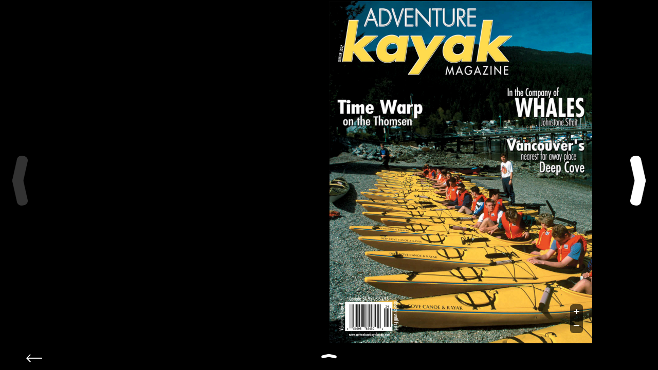

--- FILE ---
content_type: text/html; charset=utf-8
request_url: https://dashboard.mazsystems.com/reader/81596
body_size: 18867
content:
<!DOCTYPE HTML>
<html class="unzoomed-state ">
  <head>
    <!-- Define Charset -->
    <meta charset="UTF-8">
    <meta name="viewport" content="width=device-width, initial-scale=1, maximum-scale=1, user-scalable=0"/> <!--320-->
    <title>MAZ- Reader</title>
    <link href='//fonts.googleapis.com/css?family=Source+Sans+Pro:200,300,400,600' rel='stylesheet' type='text/css'>
    <script src="/assets/webreader-85e16710de69cf9b903ddb5304f07c484da8a1d82d71f327801b66c58a85ccf1.js"></script>
    <link rel="stylesheet" media="all" href="/assets/webreader-759f26d6c5d7eafd615745dc941f278b1f76cfd75c11a744c240b3ab1a759d35.css" />
    <link rel="stylesheet" media="print" href="/assets/webreader/print-0bc3c88ec61ce2ea3e6fb47559086ca796ba9dfd827d6cb4eab37d431fd8b391.css" />

    <script>
  (function(i,s,o,g,r,a,m){i['GoogleAnalyticsObject']=r;i[r]=i[r]||function(){
      (i[r].q=i[r].q||[]).push(arguments)},i[r].l=1*new Date();a=s.createElement(o),
    m=s.getElementsByTagName(o)[0];a.async=1;a.src=g;m.parentNode.insertBefore(a,m)
  })(window,document,'script','https://www.google-analytics.com/analytics.js','ga');

  var masterGoogleApiKey = "UA-59837804-2";
  ga('create', masterGoogleApiKey, 'auto');
  var googleApiKey = "UA-5429429-25";
  clientTrackerApi = 0
    clientTrackerApi = 1
    ga('create', googleApiKey, 'auto', 'clientTracker');

  $(window).load(function(){
    var googleApiKey = "UA-5429429-25";
    window.ga = ga;
    ga('send', 'pageview');
      ga('clientTracker.send', 'pageview');
    logPageViewViaGA(contentSwiper.activeIndex);
    if (isLandscape() && !issueIsLandscape) {
      logPageViewViaGA(contentSwiper.activeIndex+1);
    }
  });
</script>


    
<script>window.HELP_IMPROVE_VIDEOJS = false;</script>
<script src="https://player.vimeo.com/api/player.js"></script>
<link href="https://vjs.zencdn.net/5.10.7/video-js.min.css" rel="stylesheet">
<script src="https://vjs.zencdn.net/5.10.7/video.min.js"></script>

  <meta property="og:url" content="https://dashboard.mazsystems.com/reader/81596">
  <meta property="og:title" content="v2 iss4 - Adventure Kayak ">
  <meta property="og:site_name" content="MAZ">
  <meta property="og:description" content="">
  <meta property="og:image" content="https://s3.amazonaws.com/resources.magappzine.com/feeds/production/comboapp/1491/issues/00181/webreader/thumbs/paddlingmag_00181_thumb_0001@2x.gif" />


  <style type="text/css">
      .btm50.bannerBox {bottom: 50px !important;}
      a[id^='linkbox']:hover {
        opacity: 1;
      }
      .trigger:hover {
        box-shadow: 0 0 7px 2px #0D5FFE;
      }
      .icons a:hover {opacity: .75;}
      .opener:hover, .goback:hover, .dl:hover, .print:hover, .findIcon:hover {opacity:.5;}
      @media all and (max-width:1024px) {
        body {padding-left:0; padding-right:0;}
        .arrow-left, .arrow-right {display:block; width: 36px; opacity: 0;}
        .arrow-left {left:10px;}
        .arrow-right {right:10px;background-position: right -143px;}
      }

      .em:focus, .tw:focus, .fb:focus, .in:focus, .arrow-right:focus, .arrow-left:focus, .dl:focus, .print:focus
      .em:active, .tw:active, .fb:active, .in:active, .arrow-right:active, .arrow-left:active, .dl:active, .print:active{
        outline: none;
      }

      #swiper-content-parent {width: 100%; height: calc(100% - 50px);}
      .swiper-content {	width: 100%; max-width: 1024px; height: 100%;}
      #thumbs-container{
	height: 50px;
	position: fixed;
	left: 0;
	bottom: 0;
	width: 100%;
        z-index: 99999;
      }
      .showIcons {display: none;}



      @media all and (min-width:621px) and (orientation:landscape) {

        .swiper-nav .active-nav .lazy, .swiper-nav .active-nav:not(.no-orientation-effect):not(.no-zoom-effect) + div .lazy {
          margin-top: -2px;
        }

        .swiper-nav .active-nav .lazy {
          border-right: 0;
          background-color: #fff;
        }

        .swiper-nav .active-nav.no-orientation-effect .lazy, .swiper-nav .active-nav.no-zoom-effect .lazy{
          margin-top: 0;
          border-right: 2px solid #0D5FFE;
        }

        .swiper-nav .active-nav:not(.no-orientation-effect):not(.no-zoom-effect) + div .lazy {
          border: 2px solid #0D5FFE;
          border-left: 0;
        }

        .swiper-content .swiper-slide .inner {text-align:left;}

        .swiper-content .swiper-slide:nth-of-type(odd) .inner {
          text-align: right;
          overflow: hidden;
        }

        .swiper-content .swiper-slide:nth-of-type(odd) .inner .movie-pic {
          float: right;
        }

        .swiper-nav .swiper-slide {
          text-align: right;
          width: 130px;
        }

        .swiper-nav .title {
          text-align: right;
          width: 130px;
        }

        .swiper-nav .title em {
          min-width: 40px;
          padding-left: 8px;
          -moz-border-radius: 30px 0 0 30px;
          -ms-border-radius: 30px 0 0 30px;
          -o-border-radius: 30px 0 0 30px;
          -webkit-border-radius: 30px 0 0 30px;
          border-radius: 30px 0 0 30px;
        }

        .swiper-nav .swiper-slide:not(.no-orientation-effect):not(.no-zoom-effect):nth-of-type(odd) {
          text-align: left;
        }

        .swiper-nav .swiper-slide:not(.no-orientation-effect):not(.no-zoom-effect):nth-of-type(odd) .title {
          text-align: left;
        }

        .swiper-nav .swiper-slide:not(.no-orientation-effect):not(.no-zoom-effect):nth-of-type(odd) .title em {
          min-width: 50px;
          padding-right: 8px;
          padding-left: 0;
          -moz-border-radius: 0 30px 30px 0;
          -ms-border-radius: 0 30px 30px 0;
          -o-border-radius: 0 30px 30px 0;
          -webkit-border-radius: 0 30px 30px 0;
          border-radius: 0 30px 30px 0;
        }

        .swiper-nav .swiper-slide:not(.no-orientation-effect):not(.no-zoom-effect):nth-of-type(odd) .title em:before {
          content: "-";
        }
      }
  .closeMe {
    display:inline-block; position: absolute; left:-20px; top:-20px; width:36px; height:36px;
    background: url(/assets/webreader/x_desktop-872a9f97a6c1a8114c185e609819884426415dc289de59ac64015aaf29f7c1b0.png) no-repeat center center; background-size:100%;
    background-color:rgba(0,0,0,.65); border-radius:20px; border:2px solid #fff; box-shadow:0 1px 6px rgba(0,0,0,.3);
  }
  .closeMe:hover {background-color:rgba(0,0,0,.5); border-color:rgba(255,255,255,.65);}

  .mediaBox{

  		display: -webkit-box;
  		display: -ms-flexbox;
  		display: -webkit-flex;
  		display: flex;

  		-webkit-box-pack: center;
  		-ms-flex-pack: center;
  		-webkit-justify-content: center;
  		justify-content: center;
  		-webkit-box-align: center;
  		-ms-flex-align: center;
  		-webkit-align-items: center;
  		align-items: center;

  }
  .mediaBox, .nonmediaBox {
		position:fixed; width:100%; height:100%; z-index:100030;
  }
  .nonmediaBox, .nonmediaBox span.ghost, .nonmediaBox img {text-align:center; vertical-align:middle;}
  .nonmediaBox span.ghost {display:inline-block; width:0; line-height:0; height:100%;}
  .hidden {display:none !important;}
  .mediaBox img, .nonmediaBox img {max-width:99.5%; max-height:100%;}
  .mediaBoxOverlay {height: 100%; width: 100%; position: absolute; top: 0; left: 0; background: rgba(0,0,0,0); z-index: -1;}
  .closeOverlay {
    display:inline-block; position: absolute; left:10px; top:10px; width:36px; height:36px;
    background: url(/assets/webreader/x_desktop-872a9f97a6c1a8114c185e609819884426415dc289de59ac64015aaf29f7c1b0.png) no-repeat center center; background-size:100%;
    background-color:rgba(0,0,0,.65); border-radius:20px; border:2px solid #fff; box-shadow:0 1px 6px rgba(0,0,0,.3);
     z-index: 50;
  }
  .closeOverlay:hover {background-color:rgba(0,0,0,.5); border-color:rgba(255,255,255,.65);}

  @media screen and (-webkit-min-device-pixel-ratio:1.5) {
      .closeOverlay {background-image: url(/assets/webreader/x_desktop@2x-f8dec827a656338d1f0413beab591a9bc775e3c6e5494b3d26d5255e597318dd.png);}
      .closeMe {background-image: url(/assets/webreader/x_desktop@2x-f8dec827a656338d1f0413beab591a9bc775e3c6e5494b3d26d5255e597318dd.png);}
  }

  @media screen and (-webkit-min-device-pixel-ratio:3) {
      .closeOverlay {background-image: url(/assets/webreader/x_desktop@3x-612bd8cb0596e0e7b72078cc24789090ef5d932a44270fe104deb36f731ba6ad.png);}
      .closeMe {background-image: url(/assets/webreader/x_desktop@3x-612bd8cb0596e0e7b72078cc24789090ef5d932a44270fe104deb36f731ba6ad.png);}
  }

  .webiFrameOuter {height:90%; margin-top:5%; margin-bottom:5%; width:100%; max-width: 1024px; border:0;}
  .webiFrame {height:100%; width:100%; border:0;}

  .flexiVideoBox {
  	position:absolute; top:50%; left:50%;
  	width:640px; margin-left:-320px; height:360px; margin-top:-180px;
  }
  .videoFrame {width:100%; height:100%; border:0;}
  * {-webkit-box-sizing: border-box; -moz-box-sizing:border-box; box-sizing:border-box;}

  @media all and (max-width:640px) {
  	.flexiVideoBox {
  		width:100%; left:0; margin-left:0; height:360px; margin-top:-180px;
  	}
  }

  @media all and (max-width:420px) {
    .webiFrameOuter {width:100%; height:calc(100% - 154px); margin-top:77px; margin-bottom:77px; min-width:initial;}
  }

  </style>

  <script type="text/javascript">

      var videoPlayers = {};
var currentPageVimeoPlayers = {};
var currentPageYoutubePlayers = {};
var currentPageVideoPlayers = {};
var globalPlayers = {};
var overlayAutoPlay = {};
var isCurrentPageChanged = true;

var dismissedInline = {};

var contentNavigated = false;

var page_offset = 0;
var issueIsLandscape = false;

var landscapeZoom = 0;
var portraitZoom = 0;

var total_pages = 52;
var showThumbnails = true;
var publicWebreader = true;

if(!publicWebreader){
  var authReaderURL = window.location.href;
}

//Click flag:
var allowLinksClick = true;
backButtonPagesStack = [];
var pagesSwiped = 0;
var actualBannerHeight;
var readerBaseURL = window.location.origin + "/" + "webreader/81596";
var inIframe = inIframe();
var issueName = "v2 iss4 - Adventure Kayak ";
var originalHW = {
  height: 1004,
  width: 768
};
var navState = false;
var triggerResizeOnce = true;
var preCoversSize = 0;

  $(".curPage").show();
  $(".activePageNumber").html("1");

  $(".swiper-nav .swiper-slide:eq(0)").addClass("active-nav");

  if (isLandscape()) {
    var slidesCount = 2;
    var initialSlide = 0;
  } else {
    var slidesCount = 1;
    var initialSlide = (preCoversSize % 2) === 0 ? 1 : 0;
  }



// This code loads the IFrame Youtube Player API code asynchronously.
var tag = document.createElement('script');
tag.src = "https://www.youtube.com/iframe_api";
var firstScriptTag = document.getElementsByTagName('script')[0];
firstScriptTag.parentNode.insertBefore(tag, firstScriptTag);
var ytLoaded = 0;
function onYouTubeIframeAPIReady() {
ytLoaded =1;
}
// The Youtube API will call this function when the video player is ready.
function onPlayerReady(event) {
}
// Control Functions for Youtube API
function pauseVideo(player) {
  player.pauseVideo();
}

function playVideo(player) {
  player.playVideo();
}
function mute(player) {
  player.mute();
}

var allPlayersReadyToGo = false;
allPlayersReady();
function allPlayersReady() {
  try {
    Vimeo;
    videojs;
    YT;
    allPlayersReadyToGo = true;
    if (hasPlayBeenCalled) {
      play();
    }
  }
  catch(e) {
    setTimeout(function(){allPlayersReady();}, 1000);
  }
}


// Document Ready Start
$(document).ready(function(){

  navSwiper = $('.swiper-nav').swiper({
    visibilityFullFit: true,
    slidesPerView: 'auto',
    mousewheelControl: true,
    resizeReInit: true,
    freeModeFluid: true,
    //Thumbnails Clicks
    onSlideClick: function () {
      if(backButtonPagesStack[backButtonPagesStack.length -1] != contentSwiper.activeIndex.toString()){
        backButtonPagesStack.push(contentSwiper.activeIndex.toString());
      }
      var offset = preCoversSize - (preCoversSize % contentSwiper.params.slidesPerView);
      if (isLandscape() && !issueIsLandscape && contentSwiper.params.slidesPerView !== 1) {
        if(navSwiper.clickedSlideIndex === 0 || navSwiper.clickedSlideIndex % 2 === 0){
          var goToPage = navSwiper.clickedSlideIndex;
        } else {
          var goToPage = navSwiper.clickedSlideIndex + 1;
        }
      } else if(issueIsLandscape){
        var goToPage = navSwiper.clickedSlideIndex;
      } else {
        var goToPage = navSwiper.clickedSlideIndex + $(".page_first").length;
      }
      jumpToPage(goToPage + offset);
    },
    onSlideChangeStart: function(){
      showThumbnails = false;
    },
    onSlideChangeEnd: function(){
      showThumbnails = true;
    }
  });

  $(".swiper-nav .swiper-wrapper").on("webkitTransitionEnd transitionend MSTransitionEnd oTransitionEnd", function(){
    if(navState){
    // find how many are visible now
    // find first visible slide, find last visible slide, trigger lazy load on em + ones in between
    /* -- This doesnt seem to be working in ios devices most of the times but works on desktop
        var slideWidth = $(".swiper-nav .swiper-slide").width();
        var elemsInWindow = Math.ceil($(window).width()/slideWidth);
        var startElem = Math.floor(Math.abs($(this).offset().left)/slideWidth);
        var endElem = startElem + elemsInWindow;
        for(var i=startElem; i <= endElem; i++) {
         $(".swiper-nav .swiper-slide .lazy:nth-child("+i+")").trigger("navSlideEvent");
        }
    */
      triggerResizeOnce = true;
      $(window).trigger("resize");
    }
  });


});
// Document Ready End


      function createLinks(startPage,endPage) {
        if(parseInt(startPage) <= 0){
          var height = $('.linkpage_1 .movie-pic').height();
          var width = $('.linkpage_1 .movie-pic').width();
        } else {
          var height = $('.page_' + startPage + ' .inner img').height();
          var width = $('.page_' + startPage + ' .inner img').width();
        }
        var naturalHeight = $('.linkpage_1 .movie-pic')[0].naturalHeight;
        var naturalWidth = $('.linkpage_1 .movie-pic')[0].naturalWidth;
        var scaleX = naturalWidth /originalHW.width;
        var scaleY = naturalHeight /originalHW.height;
        if (scaleX >= scaleY) {
          var scale = scaleX
        } else {
          var scale = scaleY
        }
        var heightRatio = scale * height / naturalHeight;
        var widthRatio = scale * width / naturalWidth;
        var links = {};
        for(var j = parseInt(startPage);j <= parseInt(endPage); j++){
          var pageLinks = links[j];
          var linksGen = ""
          if(typeof pageLinks !== 'undefined'){
            $.each(pageLinks, function (i, value) {
              var linkHeight = value.height * heightRatio;
              var linkWidth = value.width * widthRatio;
              var x1 = value.x1 * widthRatio + ($('.' + value.classname + ' .inner img').offset().left - $('.' + value.classname + ' .inner').offset().left);
              var y1 = value.y1 * heightRatio + ($('.' + value.classname + ' .inner img').offset().top - $('.' + value.classname + ' .inner').offset().top);
              if(value.triggerurl && !isHighRes() && (/iPhone|iPad|iPod/i.test(navigator.userAgent))){
                value.triggerurl = value.triggerurl.replace(".png","_nonretina.png");
              }
              //            if(window.devicePixelRatio < 0.9 && (/Android/i.test(navigator.userAgent))){
              //                value.triggerurl = value.triggerurl.replace("/triggers/","/triggers/ldpi/");
              //            } else if(window.devicePixelRatio > 0.9 && window.devicePixelRatio < 1.3 && (/Android/i.test(navigator.userAgent))){
              //                value.triggerurl = value.triggerurl.replace("/triggers/","/triggers/mdpi/");
              //            } else if(window.devicePixelRatio >= 1.3 && window.devicePixelRatio <= 1.7 && (/Android/i.test(navigator.userAgent))){
              //                value.triggerurl = value.triggerurl.replace("/triggers/","/triggers/hdpi/");
              //            } else if(window.devicePixelRatio >= 1.7 && (/Android/i.test(navigator.userAgent))){
              //                value.triggerurl = value.triggerurl.replace("/triggers/","/triggers/xhdpi/");
              //            }
              if ($.inArray(value.linktype, ["web", "audio", "video", "ecommerce", "image"]) !== -1) {
                if (($("#linkbox" + value.id).length < 1 && $("#overlayTrigger" + value.id).length < 1) && dismissedInline["#linkbox" + value.id] != 1) {
                  if ( value.is_overlay){
                    var trigger_ele = "";
                    if($("#linkbox"+value.id).length === 0){
                      if(value.highLightLinkArea){
                        trigger_ele = '<a class="overlayClass linkbox highLightLinkArea" id="linkbox' + value.id + '" overlayLinkVal= "overlayLink'+value.id +'" href="#"' + ' ltype="' + value.linktype + '"' + ' lname="' + value.name + '"' +' xdiff='+ value.x1 +' ydiff=' + value.y1 + ' lch="' + value.height + '" lcw="' + value.width + '" style="background: rgba(70,151,255,0.4);width:' + linkWidth + 'px;height:' + linkHeight + 'px;position:absolute;top:' + y1 + 'px;left:' + x1 + 'px;" />';
                      } else {
                        trigger_ele = '<a class="overlayClass linkbox" id="linkbox' + value.id + '" overlayLinkVal= "overlayLink'+value.id +'" href="#"' + ' ltype="' + value.linktype + '"' + ' lname="' + value.name + '"' +' xdiff='+ value.x1 +' ydiff=' + value.y1 + ' lch="' + value.height + '" lcw="' + value.width + '" style="width:' + linkWidth + 'px;height:' + linkHeight + 'px;position:absolute;top:' + y1 + 'px;left:' + x1 + 'px;" />';
                      }
                      if (value.triggerid && $("#overlayTrigger" + value.id).length < 1) {
                        var tlinkWidth = (value.triggerx2 - value.triggerx1) * widthRatio;
                        var tx1 = value.triggerx1 * widthRatio + ($('.' + value.classname + ' .inner img').offset().left - $('.' + value.classname + ' .inner').offset().left);
                        var ty1 = value.triggery1 * heightRatio + ($('.' + value.classname + ' .inner img').offset().top - $('.' + value.classname + ' .inner').offset().top);
                        var sqImgClass = value.triggerurl.indexOf("instagram") === -1 ? "" : " sqImg";
                        trigger_ele = trigger_ele + '<a class="overlayClass" href="#"' + ' ltype="' + value.linktype + '"' + ' lname="' + value.name + '"' + ' overlayLinkVal= "overlayLink'+value.id +'" id="overlayTrigger' + value.id + '" xdiff='+ value.triggerx1 +' ydiff=' + value.triggery1 + ' lch="' + (value.triggerx2 - value.triggerx1) + '" lcw="' + (value.triggerx2 - value.triggerx1) + '"><img class="trigger' + sqImgClass + '" src=' + value.triggerurl + ' style="position:absolute;top:' + ty1 + 'px;left:' + tx1 + 'px;width:' + tlinkWidth + 'px;height:' + tlinkWidth + 'px;" /></a>';
                      }
                    }

                    if(trigger_ele !== ""){
                        linksGen = linksGen + trigger_ele;
                    }

                    if (value.linktype == "video" && $("overlayLink"+value.id).length < 1) {
                      if (value.embedType == "youtube") {
                          div_ele = ' <div class="flexiVideoBox page_'+j+' hidden" id="overlayLink'+value.id +'" >\
                                        <iframe id="ytplayer' + value.id + '"  class="videoFrame" src="https://www.youtube.com/embed/'+value.embedId+'?enablejsapi=1" webkitallowfullscreen mozallowfullscreen allowfullscreen></iframe>\
                                      </div>';
                          videoPlayers['ytplayer' + value.id] = { mute: value.muteByDefault, autoplay: value.isAutoPlay, state :null, type: "overlay"};
                          if(value.isAutoPlay){
                            overlayAutoPlay[j] = {playerID: 'ytplayer' + value.id, id: "overlayLink"+value.id, playType: "video"};
                          }
                        } else if (value.embedType == "vimeo") {
                            div_ele = ' <div class="flexiVideoBox page_'+j+' hidden" id="overlayLink'+value.id +'">\
                                          <iframe id="vplayer' + value.id + '"  class="videoFrame"  src="https://player.vimeo.com/video/'+value.embedId+'" webkitallowfullscreen mozallowfullscreen allowfullscreen></iframe>\
                                        </div>';
                            videoPlayers['vplayer' + value.id] = { mute: value.muteByDefault, autoplay: value.isAutoPlay, state: null, type: "overlay"};
                            if(value.isAutoPlay){
                              overlayAutoPlay[j] = {playerID: 'vplayer' + value.id, id: "overlayLink"+value.id, playType: "video"};
                            }
                        } else {
                          div_ele = ' <div class="flexiVideoBox page_'+j+' hidden" id="overlayLink'+value.id +'" >\
                                        <video id="videojs' + value.id + '" class="videoFrame video-js vjs-default-skin" controls><source src="'+value.linkurl+'" type="video/mp4"></video>\
                                      </div>';
                          videoPlayers['videojs' + value.id] = { mute: value.muteByDefault, autoplay: value.isAutoPlay, state: null, type: "overlay"};
                          if(value.isAutoPlay){
                            overlayAutoPlay[j] = {playerID: 'videojs' + value.id, id: "overlayLink"+value.id, playType: "video"};
                          }
                          var player_id = 'videojs' + value.id;
                          setTimeout(function () {var player = videojs(player_id);$('#'+player_id+'_html5_api').attr('id', player_id);
                          },500);
                        }
                      } else if (value.linktype === "image"){
                        if ($("#linkbox" + value.id).length < 1) {
                          if(value.linkurl == ""){
                            div_ele = '<a issue-page-no="'+ j +'" ltype="'+ value.linktype +'" lName="'+ value.name +'" class="flexiImg page_'+j+' hidden" id="overlayLink'+value.id +'" target="_blank" href="javascript:void(0)" style="cursor: default;"><img class="flexiImgImg" src="'+ value.linkImageUrl +'" id="linkbox' + value.id + '" style="z-index: 2;"></a>';
                          }
                          else{
                            div_ele = '<a issue-page-no="'+ j +'" ltype="'+ value.linktype +'" lName="'+ value.name +'" class="flexiImg page_'+j+' hidden" id="overlayLink'+value.id +'" target="_blank" href="' + value.linkurl + '"><img class="flexiImgImg" src="'+ value.linkImageUrl +'" id="linkbox' + value.id + '" style="z-index: 2;"></a>';
                          }
                          if(value.isAutoPlay){
                            overlayAutoPlay[j] = {id: "overlayLink"+value.id, playType: "image"};
                          }
                        }
                      } else  {
                        // web
                        div_ele = '<div class="webiFrameOuter page_'+j+' hidden" id="overlayLink'+value.id +'"><iframe class="webiFrame" allowFullScreen="true" src="'+ value.linkurl +'"></iframe></div>';
                        if(value.isAutoPlay){
                          overlayAutoPlay[j] = {id: "overlayLink"+value.id, playType: "web"};
                        }
                      }
                      if(div_ele){
                        $('#mediaBoxContainer').append(div_ele);
                      }
                  }
                  else if (value.isInline) {
                    if(value.is_dismiss) {
                      dismiss_ele = '<a href="#" class="closeMe" id="linkbox_href' + value.id +'" style="z-index:50;';
                      if (value.x1*widthRatio < 18 || value.y1*heightRatio < 18) {
                        dismiss_ele = dismiss_ele + 'left:0px;top:0px;'
                      } else {
                        dismiss_ele = dismiss_ele + 'left:-18px;top:-18px;'
                      }
                      dismiss_ele = dismiss_ele + '"></a>';
                    }
                    else {
                      dismiss_ele = ''
                    }
                    if (value.linktype == "video") {
                      if (value.embedType == "youtube") {
                          linksGen = linksGen + '<div id="linkbox' + value.id + '" class="linkbox_guide" ltype="' + value.linktype + '"' + ' lname="' + value.name + '" xdiff='+ value.x1 +' ydiff=' + value.y1 + ' lch="' + value.height + '" lcw="' + value.width + '" style="background: rgba(70,151,255,0.4);width:' + linkWidth + 'px;height:' + linkHeight + 'px;position:absolute;top:' + y1 + 'px;left:' + x1 + 'px;">'+dismiss_ele+'<iframe id="ytplayer' + value.id + '" width="' + linkWidth + 'px" height="' + linkHeight + 'px" src="https://www.youtube.com/embed/'+value.embedId+'?enablejsapi=1" frameborder="0" webkitallowfullscreen mozallowfullscreen allowfullscreen></iframe></div>'
                          videoPlayers['ytplayer' + value.id] = { mute: value.muteByDefault, autoplay: value.isAutoPlay, state :null, type: "inline"};
                      } else if (value.embedType == "vimeo") {
                          linksGen = linksGen + '<div id="linkbox' + value.id + '" class="linkbox_guide" ltype="' + value.linktype + '"' + ' lname="' + value.name + '" xdiff='+ value.x1 +' ydiff=' + value.y1 + ' lch="' + value.height + '" lcw="' + value.width + '" style="background: rgba(70,151,255,0.4);width:' + linkWidth + 'px;height:' + linkHeight + 'px;position:absolute;top:' + y1 + 'px;left:' + x1 + 'px;">'+dismiss_ele+'<iframe id="vplayer' + value.id + '" width="' + linkWidth + 'px" height="' + linkHeight + 'px" src="https://player.vimeo.com/video/'+value.embedId+'" frameborder="0" webkitallowfullscreen mozallowfullscreen allowfullscreen></iframe></div>'
                          videoPlayers['vplayer' + value.id] = { mute: value.muteByDefault, autoplay: value.isAutoPlay, state: null, type: "inline"};
                      } else {
                          linksGen = linksGen + '<div id="linkbox' + value.id + '" class="linkbox_guide" ltype="' + value.linktype + '"' + ' lname="' + value.name + '" xdiff='+ value.x1 +' ydiff=' + value.y1 + ' lch="' + value.height + '" lcw="' + value.width + '" style="background: rgba(70,151,255,0.4);width:' + linkWidth + 'px;height:' + linkHeight + 'px;position:absolute;top:' + y1 + 'px;left:' + x1 + 'px;">'+dismiss_ele+'<video id="videojs' + value.id + '" class="video-js vjs-default-skin" width="' + linkWidth + 'px" height="' + linkHeight + 'px" controls><source src="'+value.linkurl+'" type="video/mp4"></video></div>'
                          videoPlayers['videojs' + value.id] = { mute: value.muteByDefault, autoplay: value.isAutoPlay, state: null, type: "inline"};
                          var player_id = 'videojs' + value.id;
                          setTimeout(function () {var player = videojs(player_id);$('#'+player_id+'_html5_api').attr('id', player_id);
                          },500);
                     }
                    }else if (value.linktype === "image"){
                      if ($("#linkbox" + value.id).length < 1) {
                        if (value.linkurl != "") {
                          linksGen = linksGen + '<div id="linkbox' + value.id + '" class="linkbox_guide" ltype="' + value.linktype + '"' + ' lname="' + value.name + '" xdiff='+ value.x1 +' ydiff=' + value.y1 + ' lch="' + value.height + '" lcw="' + value.width + '" style="background: rgba(70,151,255,0.4);width:' + linkWidth + 'px;height:' + linkHeight + 'px;position:absolute;top:' + y1 + 'px;left:' + x1 + 'px;">'+dismiss_ele+'<a ltype="' + value.linktype + '"' + ' lname="' + value.name + '"' + 'target="_blank" href="' + value.linkurl + '"> <img src="'+ value.linkImageUrl +'" id="linkboxImg' + value.id + '" width="' + linkWidth + 'px" height="' + linkHeight + 'px"></a></div>'
                      } else {
                          linksGen = linksGen + '<div id="linkbox' + value.id + '" class="linkbox_guide" ltype="' + value.linktype + '"' + ' lname="' + value.name + '" xdiff='+ value.x1 +' ydiff=' + value.y1 + ' lch="' + value.height + '" lcw="' + value.width + '" style="background: rgba(70,151,255,0.4);width:' + linkWidth + 'px;height:' + linkHeight + 'px;position:absolute;top:' + y1 + 'px;left:' + x1 + 'px;">'+dismiss_ele+'<img src="'+ value.linkImageUrl +'" id="linkboxImg' + value.id + '" width="' + linkWidth + 'px" height="' + linkHeight + 'px"></div>'
                        }
                       }
                      } else  {
                      // inline web
                      linksGen = linksGen + '<div id="linkbox' + value.id + '" class="linkbox_guide" ltype="' + value.linktype + '"' + ' lname="' + value.name + '" xdiff='+ value.x1 +' ydiff=' + value.y1 + ' lch="' + value.height +'" lcw="' + value.width + '" style="background: rgba(70,151,255,0.4);width:' + linkWidth + 'px;height:' + linkHeight + 'px;position:absolute;top:' + y1 + 'px;left:' + x1 + 'px;">'+dismiss_ele+'<iframe id="linkboxFrame' + value.id + '" width="100%" height="100%" src="'+ value.linkurl +'" frameborder="0"></iframe></div>';
                    }
                  } else {
                  if (value.highLightLinkArea) {
                    linksGen = linksGen + '<a target="_blank" href="' + value.linkurl + '"' + ' ltype="' + value.linktype + '"' + ' lname="' + value.name + '"' +' class="linkbox highLightLinkArea" id="linkbox' + value.id + '" xdiff='+ value.x1 +' ydiff=' + value.y1 + ' lch="' + value.height + '" lcw="' + value.width + '" style="background: rgba(70,151,255,0.4);width:' + linkWidth + 'px;height:' + linkHeight + 'px;position:absolute;top:' + y1 + 'px;left:' + x1 + 'px;" />';
                  } else {
                    linksGen = linksGen + '<a target="_blank" href="' + value.linkurl + '"' + ' ltype="' + value.linktype + '"' + ' lname="' + value.name + '"' +' class="linkbox" id="linkbox' + value.id + '" xdiff='+ value.x1 +' ydiff=' + value.y1 + ' lch="' + value.height + '" lcw="' + value.width + '" style="width:' + linkWidth + 'px;height:' + linkHeight + 'px;position:absolute;top:' + y1 + 'px;left:' + x1 + 'px;" />'
                  }
                  if (value.triggerid && $("#trigger" + value.triggerid).length < 1) {
                    var tlinkWidth = (value.triggerx2 - value.triggerx1) * widthRatio;
                    var tx1 = value.triggerx1 * widthRatio + ($('.' + value.classname + ' .inner img').offset().left - $('.' + value.classname + ' .inner').offset().left);
                    var ty1 = value.triggery1 * heightRatio + ($('.' + value.classname + ' .inner img').offset().top - $('.' + value.classname + ' .inner').offset().top);
                    var sqImgClass = value.triggerurl.indexOf("instagram") === -1 ? "" : " sqImg";
                    linksGen = linksGen + '<a target="_blank" href="' + value.linkurl + '"' + ' ltype="' + value.linktype + '"' + ' lname="' + value.name + '"' + ' id="trigger' + value.triggerid + '" xdiff='+ value.triggerx1 +' ydiff=' + value.triggery1 + ' lch="' + (value.triggerx2 - value.triggerx1) + '" lcw="' + (value.triggerx2 - value.triggerx1) + '"><img class="trigger' + sqImgClass + '" src=' + value.triggerurl + ' style="position:absolute;top:' + ty1 + 'px;left:' + tx1 + 'px;width:' + tlinkWidth + 'px;height:' + tlinkWidth + 'px;" />'
                  }
                }
              }
              } else if (value.linktype === "page") {
                if ($("#linkbox" + value.id).length < 1) {
                  if (value.highLightLinkArea) {
                    linksGen = linksGen + '<a href="#" class="linktype_page highLightLinkArea" page=' + value.linkurl + '"' + ' ltype="' + value.linktype + '"' + ' lname="' + value.name + '"' + ' id="linkbox' + value.id + '" xdiff='+ value.x1 +' ydiff=' + value.y1 + ' lch="' + value.height + '" lcw="' + value.width + '" style="background: rgba(70,151,255,0.4);width:' + linkWidth + 'px;height:' + linkHeight + 'px;position:absolute;top:' + y1 + 'px;left:' + x1 + 'px;" />';
                  } else {
                    linksGen = linksGen + '<a href="#" class="linktype_page" page=' + value.linkurl + '"' + ' ltype="' + value.linktype + '"' + ' lname="' + value.name + '"' + ' id="linkbox' + value.id + '" xdiff='+ value.x1 +' ydiff=' + value.y1 + ' lch="' + value.height + '" lcw="' + value.width + '" style="width:' + linkWidth + 'px;height:' + linkHeight + 'px;position:absolute;top:' + y1 + 'px;left:' + x1 + 'px;" />';
                  }
                  if (value.triggerid && $("#trigger" + value.triggerid).length < 1) {
                    var tlinkWidth = (value.triggerx2 - value.triggerx1) * widthRatio;
                    var tx1 = value.triggerx1 * widthRatio + ($('.' + value.classname + ' .inner img').offset().left - $('.' + value.classname + ' .inner').offset().left);
                    var ty1 = value.triggery1 * heightRatio + ($('.' + value.classname + ' .inner img').offset().top - $('.' + value.classname + ' .inner').offset().top);
                    linksGen = linksGen + '<a href="#" class="triggertype_page" page=' + value.linkurl + '"' + ' ltype="' + value.linktype + '"' + ' lname="' + value.name + '"' + ' id="trigger' + value.triggerid + '" xdiff='+ value.triggerx1 +' ydiff=' + value.triggery1 + ' lch="' + (value.triggerx2 - value.triggerx1) + '" lcw="' + (value.triggerx2 - value.triggerx1) + '"><img src=' + value.triggerurl + ' class="trigger" style="position:absolute;top:' + ty1 + 'px;left:' + tx1 + 'px;width:' + tlinkWidth + 'px;height:' + tlinkWidth + 'px;" />'
                  }
                }
              } else if (value.linktype === "email") {
                if ($("#linkbox" + value.id).length < 1) {
                  if (value.highLightLinkArea) {
                    linksGen = linksGen + '<a target="_blank" href="mailto:' + value.linkurl + '"' + ' ltype="' + value.linktype + '"' + ' lname="' + value.name + '"' + '" class="linktype_email highLightLinkArea" id="linkbox' + value.id + '" xdiff='+ value.x1 +' ydiff=' + value.y1 + ' lch="' + value.height + '" lcw="' + value.width + '" style="background: rgba(70,151,255,0.4);width:' + linkWidth + 'px;height:' + linkHeight + 'px;position:absolute;top:' + y1 + 'px;left:' + x1 + 'px;" />';
                  } else {
                    linksGen = linksGen + '<a target="_blank" href="mailto:' + value.linkurl + '"' + ' ltype="' + value.linktype + '"' + ' lname="' + value.name + '"' + '" class="linktype_email" id="linkbox' + value.id + '" xdiff='+ value.x1 +' ydiff=' + value.y1 + ' lch="' + value.height + '" lcw="' + value.width + '" style="width:' + linkWidth + 'px;height:' + linkHeight + 'px;position:absolute;top:' + y1 + 'px;left:' + x1 + 'px;" />';
                  }
                  if (value.triggerid && $("#trigger" + value.triggerid).length < 1) {
                    var tlinkWidth = (value.triggerx2 - value.triggerx1) * widthRatio;
                    var tx1 = value.triggerx1 * widthRatio + ($('.' + value.classname + ' .inner img').offset().left - $('.' + value.classname + ' .inner').offset().left);
                    var ty1 = value.triggery1 * heightRatio + ($('.' + value.classname + ' .inner img').offset().top - $('.' + value.classname + ' .inner').offset().top);
                    linksGen = linksGen + '<a target="_blank" href="mailto:' + value.linkurl + '"' + ' ltype="' + value.linktype + '"' + ' lname="' + value.name + '"' + '" class="triggertype_email" id="trigger' + value.triggerid + '" xdiff='+ value.triggerx1 +' ydiff=' + value.triggery1 + ' lch="' + (value.triggerx2 - value.triggerx1) + '" lcw="' + (value.triggerx2 - value.triggerx1) + '"><img src=' + value.triggerurl + ' class="trigger" style="position:absolute;top:' + ty1 + 'px;left:' + tx1 + 'px;width:' + tlinkWidth + 'px;height:' + tlinkWidth + 'px;" />'
                  }
                }
              }
            });
            $(linksGen).appendTo('.swiper-slide.linkpage_' + j + ' .inner');
          }
          $('.page_' + j).attr('links',1);
        }
        $(".swiper-slide-visible a[id^='linkbox'], .swiper-slide-visible a[id^='trigger'], .swiper-slide-visible div[id^='linkbox'], .swiper-slide-visible iframe[id^='linkbox'], .swiper-slide-visible video[id^='videojs']").show();
        play();
      }

//Inline Video Player Controls
var hasPlayBeenCalled = false;
function play() {
 hasPlayBeenCalled = true;
 isOverlayAutoPlay = false;
 if (!allPlayersReadyToGo) {
   return;
 }

 var page_no = parseInt($(".swiper-content .swiper-slide-visible:first").attr("issue-page-no"));
 var slide_no = page_no;

 if(contentSwiper.params.slidesPerView === 2){
   var offset = preCoversSize % 2;
   var pageOne = $(".swiper-content .swiper-slide-visible:first").attr("issue-page-no");
   var pageTwo = $(".swiper-content .swiper-slide-visible:last").attr("issue-page-no");

   if(overlayAutoPlay[pageTwo] !== undefined){
    slide_no = pageTwo;
   } else {
    slide_no = pageOne;
   }
   video_iframes = $('.swiper-content .swiper-slide-visible, .flexiVideoBox.page_'+pageOne+', .flexiVideoBox.page_'+pageTwo).find("video[id^='videojs'], iframe[id^='ytplayer'], iframe[id^='vplayer']");
 } else {
   video_iframes = $('.swiper-content .swiper-slide-visible, .flexiVideoBox.page_'+page_no).find("video[id^='videojs'], iframe[id^='ytplayer'], iframe[id^='vplayer']");
 }

 if(overlayAutoPlay[slide_no] != undefined && isCurrentPageChanged){
   isOverlayAutoPlay=true;
   contentSwiper.disableKeyboardControl();
   $('#'+overlayAutoPlay[slide_no].id).removeClass("hidden");
   if(overlayAutoPlay[slide_no].playType === "image"){
     $("#mediaBoxContainer").addClass("nonmediaBox");
   }
   else {
     $("#mediaBoxContainer").addClass("mediaBox");
   }
   $('.overLay, #mediaBoxContainer').removeClass('hidden');
   $("#overlayCloseButton").attr("triggerid", overlayAutoPlay[slide_no].id);
  isCurrentPageChanged = false;
 }

 video_iframes.each(function () {
   var player_id = $(this).attr('id');
   if (player_id.substring(0,2) == "vp") {
     // vimeo player
     currentPageVimeoPlayers[player_id] = videoPlayers[player_id];
     var iframe = document.querySelector('#'+player_id);
     if (globalPlayers[player_id] == undefined) {
       var vplayer = new Vimeo.Player(iframe);
       globalPlayers[player_id] = vplayer;
       vplayer.on('play', function(){
         logLinkClickViaMparticle($('#'+player_id).parent());
       });
     } else {
       var vplayer = globalPlayers[player_id];
     }
     if (!isMobile()) {
       if(videoPlayers[player_id].mute) {
         vplayer.setVolume(0);
       }
       if(videoPlayers[player_id].autoplay && !isOverlayAutoPlay) {
         vplayer.play();
       }
     }
   }
   else if (player_id.substring(0,2) == "vi") {
    // videojs player
    currentPageVideoPlayers[player_id] = videoPlayers[player_id];
    if (globalPlayers[player_id] == undefined) {
      var player = videojs(player_id);
      $('#'+player_id+'_html5_api').attr('id', player_id);
      globalPlayers[player_id] = player;
      player.on('play', function(){
        logLinkClickViaMparticle($('#'+player_id).parent());
      });
    } else {
      var player = globalPlayers[player_id];
    }
    if (!isMobile()) {
      if(videoPlayers[player_id].mute) {
        player.muted(true);
      }
      if(videoPlayers[player_id].autoplay  && !isOverlayAutoPlay) {
        player.play();
      }
    }
  }
   else {
     // youtube player
     currentPageYoutubePlayers[player_id] = videoPlayers[player_id];
     if (globalPlayers[player_id] == undefined) {
        var ytplayer = new YT.Player(player_id, {
           events: {
             'onReady': onPlayerReady,
             'onStateChange': onPlayerStateChange
             }
        });
        globalPlayers[player_id] = ytplayer;
     } else {
       var ytplayer = globalPlayers[player_id];
     }
     if(!isMobile() && (videoPlayers[player_id].mute || videoPlayers[player_id].autoplay) && !isOverlayAutoPlay) {
         youtubePlayerErrorRetry(ytplayer, player_id);
       }
   }
 });
 if(isOverlayAutoPlay && overlayAutoPlay[slide_no].playType == "video"){
   playerID = overlayAutoPlay[slide_no].playerID;
   if(playerID.startsWith("yt")){
     if(!isMobile() && (videoPlayers[playerID].mute || videoPlayers[playerID].autoplay)) {
       youtubePlayerErrorRetry(globalPlayers[playerID], playerID);
     }
   }
   else{
     if (!isMobile()) {
       if(videoPlayers[playerID].mute) {
         if (playerID.substring(0,2) == "vp"){
           globalPlayers[playerID].setVolume(0);
         }
         else {
           globalPlayers[playerID].muted(true);
         }
       }
       if(videoPlayers[playerID].autoplay) {
         globalPlayers[playerID].play();
       }
     }
   }
 }
}

function pause() {
  var vimeoId = Object.keys(currentPageVimeoPlayers);
  var ytId = Object.keys(currentPageYoutubePlayers);
  var videoId = Object.keys(currentPageVideoPlayers);
  for (var i=0; i < vimeoId.length ; i++) {
    var vplayer = globalPlayers[vimeoId[i]];
    vplayer.pause();
  }
  for (var i=0; i < videoId.length ; i++) {
     var player = globalPlayers[videoId[i]];
     player.pause();
   }
  for (var i=0; i < ytId.length ; i++) {
    var ytplayer = globalPlayers[ytId[i]];
    if (currentPageYoutubePlayers[ytId[i]].state == 1) {
      ytplayer.pauseVideo();
    }
  }
}

function youtubePlayerErrorRetry(ytplayer, player_id) {
  try {
       if(videoPlayers[player_id].mute) {
         ytplayer.mute();
       }
       if(videoPlayers[player_id].autoplay) {
         ytplayer.playVideo();
       }
   } catch(e) {
     setTimeout(function () {youtubePlayerErrorRetry(ytplayer, player_id)},1000);
   }
}

function onPlayerStateChange(event) {
  if (event.data == YT.PlayerState.PLAYING){
    var youtube_player_id = event.target.a.id;
    currentPageYoutubePlayers[youtube_player_id].state = event.data;
    logLinkClickViaMparticle($('#'+youtube_player_id).parent());
  }
}


      //ToggleNav


      $(document).ready(function () {
		var searchList_height = $(window).height() - 140;
		$('.searchList').css({'max-height': searchList_height});

    $(".zoom-controls").removeClass("not-visible");

    contentSwiper = $('.swiper-content').swiper({
      slidesPerView: slidesCount,
      slidesPerGroup: slidesCount,
      initialSlide: initialSlide,
      autoResize: true,
      resizeReInit: false,
      noSwiping: true,
      noSwipingClass: 'ie-no-swiping',
      keyboardControl: true,
      roundLengths: trueIfDesktopChrome(),
      onTouchMove: function(){
        allowLinksClick = false;
      },
      onTouchEnd : function() {
        //"Release" links after short interval
        setTimeout(function(){
          allowLinksClick = true;
        },200);
      },
      onFirstInit: function () {
        $(window).load(function () {
          createLinks("1","5");
          slideFloat();
            resizeLinks();
        });
        $(".arrow-left").addClass("disabled");
      },
      onSlideChangeStart: function () {
        if(isMobile() && isLandscape() && !issueIsLandscape && contentSwiper.params.slidesPerView === 1)
          $(window).scrollTop(0);
        $('.zoom-controls').hide();
        $("a[id^='linkbox'],a[id^='trigger'], div[id^='linkbox']").hide();
        if(!isMobile()) showThumbnails = false;
        isCurrentPageChanged = true;
        pause();
      },
      onSlideChangeEnd: function () {
        if(contentNavigated === false) {
          if(contentSwiper.touches.diff > 0 && backButtonPagesStack[backButtonPagesStack.length -1] != (contentSwiper.activeIndex+ contentSwiper.params.slidesPerView).toString()){
            backButtonPagesStack.push((contentSwiper.activeIndex+ contentSwiper.params.slidesPerView).toString());
          } else if(contentSwiper.touches.diff < 0 && backButtonPagesStack[backButtonPagesStack.length -1] != (contentSwiper.activeIndex- contentSwiper.params.slidesPerView).toString() && contentSwiper.activeIndex- contentSwiper.params.slidesPerView >= 0){
            backButtonPagesStack.push((contentSwiper.activeIndex- contentSwiper.params.slidesPerView).toString());
          }
        }

        removeExtraSwiperSlideVisible();
        if(contentSwiper.params.slidesPerView === 1 && $('.swiper-content .swiper-slide-visible').hasClass('swiper-no-swiping') && contentSwiper.touches.diff > 0){
          contentSwiper.swipeNext();
        } else if(contentSwiper.params.slidesPerView === 1 && $('.swiper-content .swiper-slide-visible').hasClass('swiper-no-swiping')) {
          contentSwiper.swipePrev();
        } else {
          if(isMobile()){
            updateNavPosition();
            createAndInsertNewPages();
            $(".swiper-slide-visible a[id^='linkbox'], .swiper-slide-visible a[id^='trigger'], .swiper-slide-visible div[id^='linkbox']").show();
          } else {
            setNavArrowStates();
            updateNavPosition();
            createAndInsertNewPages();
            $(".swiper-slide-visible a[id^='linkbox'], .swiper-slide-visible a[id^='trigger'], .swiper-slide-visible div[id^='linkbox']").show();

            if($('.zoom-range').val() > 1){
              var zoomRangeElem = $('.zoom-range');
              var zoomValue = zoomRangeElem.val();
              var next_page = contentSwiper.activeIndex - $(".page_first").length;
              var checkzoom = $('.page_' + (next_page) + ' .inner').panzoom("zoom", parseFloat(zoomValue));
              if(typeof checkzoom === 'undefined'){
                var $panzoom = $('.page_' + (next_page) + ' .inner').panzoom({
                  $zoomIn: $('a[page_no=' + (next_page) + '].zoom_in'),
                  $zoomOut: $('a[page_no=' + (next_page) + '].zoom_out'),
                  $zoomRange: zoomRangeElem,
                  contain: 'invert',
                  minScale: 1,
                  maxScale: 2,
                  increment: .1,
                  draggable: false
                });
                $('.page_' + (next_page) + ' .inner').panzoom("zoom", parseFloat(zoomValue));
              } else {
                $('.page_' + (next_page) + ' .inner').panzoom("zoom", parseFloat(zoomValue));
              }
              if(isInternetExplorer()){
                dragImage($('.swiper-slide-active .inner'))
              }
            }
          }
          play();
        }
        if(!inIframe){
          window.history.replaceState({}, "", publicWebreader === true ? "?page="+contentSwiper.activeIndex : getCurrentAuthReaderURL(contentSwiper.activeIndex));
        }
        updateEmailLinkHref();

				logPageViewViaGA(contentSwiper.activeIndex);
				if (isLandscape() && !issueIsLandscape && contentSwiper.params.slidesPerView === 2) {
					logPageViewViaGA(contentSwiper.activeIndex+1);
				}
      }
    });


function toggleNav() {
  if(showThumbnails === false) {showThumbnails = true; return false;}
  $(".findIcon.bottomBar").toggleClass("dontShowThumbs");
  $(".menuOpener").toggleClass("arrowOpen arrowDown");
  if (navState) {
      $("#thumbs-container").animate({
        height: 50
      }, 200 );
      $(".showIcons, .curPage").hide();

    navState = false;
  } else {
    $(".swiper-nav .swiper-slide-visible .lazy").trigger("navSlideEvent");
    $(".swiper-nav .swiper-slide-visible").next().find(".lazy").trigger("navSlideEvent");
      if(isLandscape() && $(window).width() <= 620){
        $("#thumbs-container").animate({
          height: 234
        }, 200 );
      } else {
        $("#thumbs-container").animate({
          height: 284
        }, 200 );
      }
      $(".showIcons").show();
      if($(".activePageNumber").html() !== ""){
        $(".curPage").show();
      } else {
        $(".curPage").hide();
      }

    navState = true;
    // dirtiest possible solution by triggering resize. See if something else is possible.
    if(triggerResizeOnce){
      setTimeout(function(){
        $(window).trigger("resize");
      }, 200);
    }
  }
}

$("#mediaBoxContainer").on("click", ".vjs-tech,.vjs-control-bar", function(){
  showThumbnails = false;
});

$(".inner").on("click", "a[id^='linkbox'], a[id^='trigger'], div[id^='linkbox'], a[class^='closeMe'], a[class^='overlayClass']", function (event) {
  if (!allowLinksClick) return false;
  if($(this).hasClass("linktype_page") || $(this).hasClass("triggertype_page")) {
    event.preventDefault();
    var pageLinkTarget = parseInt($(this).attr("page"), 10);

    if(backButtonPagesStack[backButtonPagesStack.length -1] != $(this).parents(".swiper-slide").attr("page-no")){
      backButtonPagesStack.push($(this).parents(".swiper-slide").attr("page-no"));
    }
    var offset = preCoversSize - (preCoversSize % contentSwiper.params.slidesPerView);
    if(issueIsLandscape){
      pageLinkTarget = pageLinkTarget - 1;
    } else {
      if(contentSwiper.params.slidesPerGroup === 2) {
        pageLinkTarget = pageLinkTarget - (pageLinkTarget % 2);
      } else {
        pageLinkTarget = pageLinkTarget - (preCoversSize % 2);
      }
    }
    if(contentSwiper.activeIndex !== (pageLinkTarget + offset)){
      contentNavigated = true;
      contentSwiper.swipeTo(pageLinkTarget + offset);
    }
    if(navState) {
      event.stopPropagation();
    } else {
      showThumbnails = false;
    }
  }
  else if ($(this).hasClass("overlayClass")){
    event.preventDefault();
    contentSwiper.disableKeyboardControl();
    $("#"+$(this).attr("overlayLinkVal")).removeClass("hidden");
    if($(this).attr("ltype") === "image"){
      $("#mediaBoxContainer").addClass("nonmediaBox");
    }
    else {
      $("#mediaBoxContainer").addClass("mediaBox");
    }
    $('.overLay, #mediaBoxContainer').removeClass('hidden');
    $("#overlayCloseButton").attr("triggerid", $(this).attr("overlayLinkVal"));
    pause();
    event.stopPropagation();
  }
  else if ($(this).hasClass("closeMe")) {
    event.preventDefault();
    dismissedInline[$(this).parent().attr('id')] = 1;
    logDismissInlineEvent($(this));
    $(this).parent().remove();
  }
  else {
    event.stopPropagation();
  }
  if ($(this).find("iframe").length <= 0 && $(this).find("video").length <=0 && !$(this).hasClass("closeMe")) {
    logLinkClickViaMparticle($(this));
  }
});

$(".inner").on("mousedown", "a[id^='linkbox'], a[id^='trigger'], div[id^='linkbox']", function (event) {
  switch (event.which) {
    case 3:
      return false;
      break;
  }
});

if($("html").width() < 1024){
  $(".inner, .arrow-left, .arrow-right").on("mouseover", function(){
    $(".arrow-left, .arrow-right").show();
    $(".arrow-left:not(.disabled), .arrow-right:not(.disabled)").css("opacity", 0.75);
    $(".arrow-left.disabled, .arrow-right.disabled").css("opacity", 0.2);
    $("body").data("navArrowHover", true);
  });

  $(".inner, .arrow-left, .arrow-right").on("mouseout", function(){
    $(".arrow-left, .arrow-right").hide();
    $("body").removeData("navArrowHover");
  });

}



$('.zoom_in').on('click',function (event) {
    event.stopPropagation();
    event.preventDefault();
    var zoomRangeElem = $('.zoom-range');
    if(zoomRangeElem.val().length === 0 || isNaN(parseInt(zoomRangeElem.val()))) {
        $('#swiper-content-parent').css('overflow', 'auto');
        $('.swiper-content .movie-pic').css('max-height','none');
      if(inIframe){
        $(".swiper-content").css("overflow-y", "auto");
      } else {
        $(".swiper-content").css("height", "auto");
      }
        changeGroupingForSwiper(contentSwiper, 1);

        contentSwiper.swipeTo(parseInt($(this).attr('page_no')) + $(".page_first").length,0);
        if(!inIframe){
          window.history.replaceState({}, "", publicWebreader === true ? "?page="+contentSwiper.activeIndex : getCurrentAuthReaderURL(contentSwiper.activeIndex));
        }

        removeExtraSwiperSlideVisible();
        $(".swiper-content .swiper-slide").css("height", "");
        $(".swiper-content .swiper-wrapper").css("height","");

        zoomRangeElem.val(1);
        if(!issueIsLandscape)
            changeNav(1);
        createZoomTool($('.swiper-slide-visible .zoom-controls'));
        updateNavPosition();
        updateEmailLinkHref();
    } else if(parseFloat(zoomRangeElem.val()) >= 1 && contentSwiper.params.slidesPerView === 1){
        var $panzoom = $('.page_' + parseInt($(this).attr("page_no")) + ' .inner').panzoom({
            $zoomIn: $(this),
            $zoomOut: $(this).next(),
            $zoomRange: zoomRangeElem,
            contain: 'invert',
            minScale: 1,
            maxScale: 2,
            increment: .1,
            animate: true
        });
        var currentZoom = parseFloat(zoomRangeElem.val());
        $('.page_' + parseInt($(this).attr("page_no")) + ' .inner').panzoom("zoom", currentZoom + .1);
        $('.swiper-slide-visible').css('width', '!important ' + $('.swiper-container').width() + 'px');
        if(isInternetExplorer()){
            dragImage($('.swiper-slide-active .inner'));
        }
    }

    resizeLinks();
    showLoaderInCenter();
    if(inIframe){
      $(".swiper-content").on("scroll", function (e) {
        var zoomRangeElem = $('.zoom-range');
        if(parseFloat(zoomRangeElem.val()) >= 1){
            $('.swiper-slide .zoom-controls').css({
              'top': ($(".swiper-content").height() + $(".swiper-content").scrollTop()) - ($('.zoom-controls').height() + 20) + 'px',
              'left': ($('.swiper-container').width() - ($('.zoom-controls').width() + 20)) + 'px'
            });
        }
        e.stopPropagation();
      });
    } else {
      $("#swiper-content-parent").on("scroll", function () {
          $('.swiper-slide-active .zoom-controls').css({
            'top': ($("#swiper-content-parent").height() + $("#swiper-content-parent").scrollTop()) - ($('.zoom-controls').height() + 20) + 'px',
            'left': ($('.swiper-container').width() - ($('.zoom-controls').width() + 20)) + 'px'
          });
      });
    }
});

$('.zoom_out').on('click',function (event) {
    event.stopPropagation();
    var zoomRangeElem = $('.zoom-range');
    if (parseFloat(zoomRangeElem.val()) > 1 && parseFloat(zoomRangeElem.val()) < 1.11) {
      var innerImgElements = $('.inner');
      innerImgElements.panzoom('resetZoom',{animate: true});
      innerImgElements.panzoom('destroy');
      if(navigator.userAgent.match("Chrome")){
        $('.inner').css('transform', 'none');
      } else {
        $('.inner').css({'transform': 'none', '-webkit-transform': 'none', '-moz-transform': 'none', '-ms-transform': 'none', '-o-transform': 'none'});
      }
      zoomRangeElem.val(1);
    } else if(parseFloat(zoomRangeElem.val()) == 1){
      zoomRangeElem.val("");
      if (issueIsLandscape) {
          $('.swiper-content .movie-pic').css('max-height','100%');
          $(".swiper-content .swiper-slide").css("height", "100%");
          $(".swiper-content .swiper-wrapper").css("height", "100%");
          createZoomTool($('.swiper-slide-visible .zoom-controls'));
          resizeLinks();
      } else {
          event.preventDefault();
          $('#swiper-content-parent').css('overflow', 'hidden');
          $(".swiper-content").css("height", "100%");
          $('.swiper-content .movie-pic').css('max-height','100%');
          changeGroupingForSwiper(contentSwiper, 2);
          if (contentSwiper.activeIndex % 2 == 0) {
              contentSwiper.swipeTo(contentSwiper.activeIndex,0)
          } else {
              contentSwiper.swipeTo(contentSwiper.activeIndex - 1,0);
          }
          if(!inIframe){
            window.history.replaceState({}, "", publicWebreader === true ? "?page="+contentSwiper.activeIndex : getCurrentAuthReaderURL(contentSwiper.activeIndex));
          }
          removeExtraSwiperSlideVisible();
          if(contentSwiper.activeIndex == 0)
              $('.page_1').addClass('swiper-slide-visible');
          slideFloat();
          changeNav(0);
          resizeLinks();
          updateNavPosition();
          if(inIframe){
            $(".swiper-content").off("scroll");
          } else {
            $("#swiper-content-parent").off("scroll");
          }
          createZoomTool($('.swiper-slide-visible .zoom-controls'));
          updateEmailLinkHref();
      }
      resetLoaderPos();
    }
});

$('body').on("swipe_on_drag_right", '.swiper-slide-active .inner', function () {
  if(contentSwiper.activeIndex != total_pages){
      if(isInternetExplorer()){
          $('.swiper-slide').removeClass('ie-no-swiping');
      }
      var zoomRangeElem = $('.zoom-range');
      contentSwiper.swipeTo(contentSwiper.activeIndex + 1);
      resizeLinks();
      var zoomValue = zoomRangeElem.val();
      var next_page = contentSwiper.activeIndex + 1;
      var checkzoom = $('.page_' + (next_page) + ' .inner').panzoom("zoom", parseFloat(zoomValue));
      if(typeof checkzoom === 'undefined'){
          var $panzoom = $('.page_' + (next_page) + ' .inner').panzoom({
              $zoomIn: $('a[page_no=' + (next_page - 1) + '].zoom_in'),
              $zoomOut: $('a[page_no=' + (next_page - 1) + '].zoom_out'),
              $zoomRange: zoomRangeElem,
              contain: 'invert',
              minScale: 1,
              maxScale: 2,
              increment: .1,
              draggable: false
          });
          $('.page_' + (next_page) + ' .inner').panzoom("zoom", parseFloat(zoomValue)).panzoom("pan", 0, 500, {relative: true});
      } else {
          $('.page_' + (next_page) + ' .inner').panzoom("pan", 0, 500, {relative: true});
      }
      createZoomTool($('.swiper-slide-visible .zoom-controls'));
  }
});

$('body').on("swipe_on_drag_left", '.swiper-slide-active .inner', function () {
    if (contentSwiper.activeIndex != $(".page_first").length) {
        if(isInternetExplorer()){
            $('.swiper-slide').removeClass('ie-no-swiping');
        }
        contentSwiper.swipeTo(contentSwiper.activeIndex - 1);
        resizeLinks();
        var zoomValue = $('.zoom-range').val();
        var next_page = contentSwiper.activeIndex + 1;
        var checkzoom = $('.page_' + (next_page) + ' .inner').panzoom("zoom", parseFloat(zoomValue));
        if(typeof checkzoom === 'undefined'){
            var $panzoom = $('.page_' + (next_page) + ' .inner').panzoom({
                $zoomIn: $('a[page_no=' + (next_page - 1) + '].zoom_in'),
                $zoomOut: $('a[page_no=' + (next_page - 1) + '].zoom_out'),
                $zoomRange: $('.zoom-range'),
                contain: 'invert',
                minScale: 1,
                maxScale: 2,
                increment: .1,
                draggable: false
            });
            $('.page_' + (next_page) + ' .inner').panzoom("zoom", parseFloat(zoomValue)).panzoom("pan", 0, 500, {relative: true});
        } else {
            $('.page_' + (next_page) + ' .inner').panzoom("pan", 0, 500, {relative: true});
        }
        createZoomTool($('.swiper-slide-visible .zoom-controls'));
    } else {
      contentSwiper.swipeTo(contentSwiper.activeIndex - 1);
    }
});

$(window).load(function(){
    createZoomTool($('.swiper-slide-visible .zoom-controls'));
});

$(".arrow-left").on("click", function(event){
    event.preventDefault();
    showThumbnails = false;
    if($('.zoom-range').val().length === 0 || parseFloat(parseFloat($('.zoom-range').val()).toFixed(1)) === 1){
        if(contentSwiper.activeIndex - contentSwiper.params.slidesPerView >= 0)
            contentSwiper.swipeTo(contentSwiper.activeIndex - contentSwiper.params.slidesPerView);
    } else {
        if(issueIsLandscape)
            var lastpage = 0;
        else
            var lastpage = 1;
        if(contentSwiper.activeIndex > lastpage)
            $('.swiper-slide-active .inner').trigger('swipe_on_drag_left');
    }
});
$(".arrow-right").on("click", function(event){
    event.preventDefault();
    showThumbnails = false;
    if($('.zoom-range').val().length === 0 || parseFloat(parseFloat($('.zoom-range').val()).toFixed(1)) === 1){
        if(contentSwiper.activeIndex + contentSwiper.params.slidesPerView <= total_pages)
            contentSwiper.swipeTo(contentSwiper.activeIndex + contentSwiper.params.slidesPerView);
    } else {
        $('.swiper-slide-active .inner').trigger('swipe_on_drag_right');
    }
});

$("a.findIcon").on("click", function(e) {
         if($(".findIcon.bottomBar").hasClass("dontShowThumbs")){
          showThumbnails = false;
         }
 	 $(".underLay").show();
	 $("body").css({overflow: 'hidden'});
	 $(".searchResult").animate({
	 	right: "10px"
	 })
     $("#search_word").focus();
});

$("#search_word").keyup(function(event){
	 if(event.keyCode == 13){
			$("#search_this").trigger("click");
			event.stopPropagation();
	}
});

$("#search_word").keydown(function(event){
  if(event.keyCode === 37 || event.keyCode === 39){
    event.stopPropagation();
  }
});

$("#search_word").on("click", function(e){
	  	e.stopPropagation();
});

$("#search_this").on("click",function(e){
  e.preventDefault();
  e.stopPropagation();
  $(".searchList").mCustomScrollbar("destroy");
  $(this).attr('disabled','disabled')
  var search = $('#search_word').val();
  $('span.totalPages').empty();
  $('div.searchList').empty();
  $('#search_word').attr("placeholder","search text");
  showSearchLoader();
  logEventViaGA("Other", "Search", "v2 iss4 - Adventure Kayak  - " + "Query: " +search + extraLabelDataForClick());

  $.ajax({
    url: "/reader/search",
    type: "POST",
    data: {"search_word":  search, "issue_id": 81596},
    dataType: "script",
    success: function() { removeSearchLoader();},
    error: function(){
    	$('#search_this').removeAttr('disabled');
    	removeSearchLoader();
    	$('div.searchList').html('<p style="padding-left: 15px;">There was some problem searching the document.</p>');
    }
  });
});

$(".underLay").on("click", function(e){
	  $("body").css({overflow: 'inherit'});
 	  $(".searchResult").animate({
 	     "right": "-414px"
 		});
      $(".underLay").hide();
      return false;
});

$(".popUp").on("click", function(e){
  return false;
});

$(".sClose").on("click", function(e){
      $('#search_word').val('');
      $('#search_word').attr("placeholder","search text");
      $(".searchList").mCustomScrollbar("destroy");
      $('.searchList').empty();
      $('.totalPages').empty()
      $("body").css({overflow: 'inherit'});
 	  $(".searchResult").animate({
 	     "right": "-414px"
 	  });
      $(".underLay").hide();
      return false;
});

$(".searchList").on("click", ".pageLink", function(e){
  e.preventDefault();
  $(".underLay").trigger("click");
  if (!allowLinksClick) return false;

  if(backButtonPagesStack[backButtonPagesStack.length -1] !== contentSwiper.activeIndex){
    backButtonPagesStack.push(parseInt(contentSwiper.activeIndex, 10));
  }
  var pageLinkTarget = parseInt($(this).attr("value"), 10);
  var offset = preCoversSize - (preCoversSize % contentSwiper.params.slidesPerView);
  if(issueIsLandscape){
    pageLinkTarget = pageLinkTarget - 1;
  } else {
    if(contentSwiper.params.slidesPerView === 2) {
      if(pageLinkTarget % 2 !== 0){
        pageLinkTarget = pageLinkTarget - 1;
      }
    }
  }
  if(contentSwiper.activeIndex !== (pageLinkTarget + offset)){
    contentNavigated = true;
    contentSwiper.swipeTo(pageLinkTarget + offset);
  }
  if(navState) {
    event.stopPropagation();
  } else {
    showThumbnails = false;
  }
});

$(".movie-pic").on("dragstart", function(e){
  showThumbnails = false;
  e.stopPropagation();
});

$('.inner').hammer().on("hold",function (event) {
  $(".swiper-content .swiper-slide-visible .trigger").removeClass("tGlowRemove").addClass("tGlow");
  $(".swiper-content .swiper-slide-visible .highLightLinkArea").removeClass("removelinkOnHoldWithAnim").addClass('linkOnHoldWithAnim');
  $(".swiper-content .swiper-slide-visible .sqImg").css('border-radius','0.34em');
  showThumbnails = false;
}).on("release", function (event) {
  $(".swiper-content .swiper-slide-visible .linkOnHoldWithAnim").removeClass('linkOnHoldWithAnim').addClass("removelinkOnHoldWithAnim");
  $(".swiper-content .swiper-slide-visible .tGlow").removeClass("tGlow").addClass("tGlowRemove");
});

$(window).resize(function(){
  if(triggerResizeOnce){
  setTimeout(function(){
    createZoomTool($('.swiper-slide-visible .zoom-controls'));
    resizeLinks();
  }, 5);
    triggerResizeOnce = false;
    return;
  }
    slideFloat();
    setTimeout(function(){
    createZoomTool($('.swiper-slide-visible .zoom-controls'));
    resizeLinks();
    }, 10);
});

$(".goback").on("click", function(){
  var target;
  if(backButtonPagesStack.length > 0) {
    target = parseInt(backButtonPagesStack.pop());
  }
  if(target != NaN && target != undefined) {
    if(contentSwiper.params.slidesPerView === 2) {
      target = target % 2 === 0 ? target : (target - 1 < 0 ? 0 : target - 1);
    } else if(contentSwiper.params.slidesPerView === 1 && !issueIsLandscape && target === 0) {
      target = 1;
    } else if(issueIsLandscape){
      target = target > 0 ? target : 0;
    }
    contentSwiper.swipeTo(target);
  } else {
    contentSwiper.swipeTo(contentSwiper.activeIndex - contentSwiper.params.slidesPerView);
  }
  return false;
});




try {

$(".fb").on("click", function(e){
  var url = getWebreaderBaseURL() + ((publicWebreader === true ? "?page=" : "&page=")+contentSwiper.activeIndex);
  if(navigator.userAgent.match('CriOS') || navigator.userAgent.match("CPU OS 8")) {
    var shareURL = "https://www.facebook.com/dialog/share?app_id=1044495975610957&display=popup&href=" + encodeURIComponent(url) + "&redirect_uri=" + encodeURIComponent("https://www.facebook.com");
    window.open(shareURL, "_blank");
  } else {
    FB.ui({
      method: 'share',
      href: url
    }, function(response){
    });
  }
  var data = {
    'issue_id': 81596,
    'pub_id': 1491,
    'share_url': url,
    'type': "facebook_share"
  };
  logEventInMixpanel("Webreader Share", data);
  logEventViaGA("Sharing", "Facebook", "v2 iss4 - Adventure Kayak  - " +"Page: "+ currentOffsetedPageNo() + extraLabelDataForClick());
  return false;
});

$(".tw").on("click", function(){
  var url = readerBaseURL + "?page=" + contentSwiper.activeIndex;
  window.open("https://twitter.com/share?url=" + encodeURIComponent(url) + "&text=Shared From " + encodeURIComponent("v2 iss4 - Adventure Kayak "), '_blank', 'height=470,width=620,scrollbars=yes');
  var data = {
    'issue_id': 81596,
    'pub_id': 1491,
    'share_url': url,
    'type': "twitter_share"
  };
  logEventInMixpanel("Webreader Share", data);
  logEventViaGA("Sharing", "Twitter", "v2 iss4 - Adventure Kayak  - " +"Page: "+ currentOffsetedPageNo() + extraLabelDataForClick());
  return false;
});

$(".in").on("click", function(){
  var url = getWebreaderBaseURL() + ((publicWebreader === true ? "?page=" : "&page=")+contentSwiper.activeIndex);
  var shareURL =  "http://www.linkedin.com/shareArticle?mini=true&url="+ encodeURIComponent(url) + "&title=" + encodeURIComponent("v2 iss4 - Adventure Kayak ") + "&summary="+ encodeURIComponent("") + "&source="+ encodeURIComponent("Paddling Magazine+ ");
  window.open(shareURL, '_blank', 'height=570,width=520,scrollbars=yes');
  var data = {
    'issue_id': 81596,
    'pub_id': 1491,
    'share_url': url,
    'type': "linkedin_share"
  };
  logEventInMixpanel("Webreader Share", data);
  logEventViaGA("Sharing", "LinkedIn", "v2 iss4 - Adventure Kayak  - " +"Page: "+ currentOffsetedPageNo() + extraLabelDataForClick());
  return false;
});

$(".em").on("click", function(e){
  var url = readerBaseURL + "?page=" + contentSwiper.activeIndex;
  var data = {
    'issue_id': 81596,
    'pub_id': 1491,
    'share_url': url,
    'type': "email_share"
  };
  logEventInMixpanel("Webreader Share", data);
  logEventViaGA("Sharing", "Email", "v2 iss4 - Adventure Kayak  - " +"Page: "+ currentOffsetedPageNo() + extraLabelDataForClick());
  e.stopPropagation();
});

}
catch(err) {
  console.log('caught error');
}

$(".print").on("click", function(e){
  $(".swiper-content .swiper-slide-visible .movie-pic").printThis({
    debug: false,
    importCSS: false,
    importStyle: false,
    printContainer: true,
    pageTitle: "",
    removeInline: true,
    printDelay: 300,
    header: null,
    formValues: true,
    loadCSS: "/assets/webreader/printThis-abebb33ccc950b35d6f5e86f6d53a2da8faa3abe163d1f41efecd28056337ef0.css"
  });
  var url = readerBaseURL + "?page=" + contentSwiper.activeIndex;
  var data = {
    'issue_id': 81596,
    'pub_id': 1491,
    'share_url': url
  };
  logEventInMixpanel("Webreader Print", data);
  logEventViaGA("Other", "Print", "v2 iss4 - Adventure Kayak  - " + "Page: "+ currentOffsetedPageNo() + extraLabelDataForClick());
  return false;
});

$(".dl").on("click", function(e){
  var url = readerBaseURL + "?page=" + contentSwiper.activeIndex;
  var data = {
    'issue_id': 81596,
    'pub_id': 1491,
    'share_url': url
  };
  logEventInMixpanel("Webreader Download", data);
  logEventViaGA("Other", "Download", "v2 iss4 - Adventure Kayak " + extraLabelDataForClick());
  e.stopPropagation();
});


$('body').keydown(function(e){
  e=(e||window.event);
  if (e.keyCode == 27) {
      if(!$('.overLay').hasClass('hidden'))
      {
          $(".closeOverlay").click();
      }
    }
});

$("body").on("click", function (event){
  if($(event.target).hasClass("closeOverlay") || $(event.target).hasClass("flexiImg") || $(event.target).hasClass("mediaBoxOverlay")){
    contentSwiper.enableKeyboardControl();
    playerID = $('.flexiVideoBox:not(.hidden)').find("video[id^='videojs'], iframe[id^='ytplayer'], iframe[id^='vplayer']").attr('id');
    $('.overLay, #mediaBoxContainer').addClass('hidden');
    $("#mediaBoxContainer").removeClass("mediaBox");
    $("#mediaBoxContainer").removeClass("nonmediaBox");
    $("#"+$("#overlayCloseButton").attr("triggerid")).addClass("hidden");
    $(event.target).blur();
    if(playerID != undefined){
      if(playerID.substring(0,2) == 'yt'){
        globalPlayers[playerID].pauseVideo();
      }
      else{
        globalPlayers[playerID].pause();
      }
    }
    event.preventDefault();
    showThumbnails=false;
  }
  if($(event.target).hasClass("flexiImgImg")){
    logLinkClickViaMparticle($(event.target).parent());
    showThumbnails=false;
  }
    event.stopPropagation();
    toggleNav();
});


  });

    </script>
    
<!-- start Mixpanel --><script type="text/javascript">(function(e,b){if(!b.__SV){var a,f,i,g;window.mixpanel=b;a=e.createElement("script");a.type="text/javascript";a.async=!0;a.src=("https:"===e.location.protocol?"https:":"http:")+'//cdn.mxpnl.com/libs/mixpanel-2.2.min.js';f=e.getElementsByTagName("script")[0];f.parentNode.insertBefore(a,f);b._i=[];b.init=function(a,e,d){function f(b,h){var a=h.split(".");2==a.length&&(b=b[a[0]],h=a[1]);b[h]=function(){b.push([h].concat(Array.prototype.slice.call(arguments,0)))}}var c=b;"undefined"!==
typeof d?c=b[d]=[]:d="mixpanel";c.people=c.people||[];c.toString=function(b){var a="mixpanel";"mixpanel"!==d&&(a+="."+d);b||(a+=" (stub)");return a};c.people.toString=function(){return c.toString(1)+".people (stub)"};i="disable track track_pageview track_links track_forms register register_once alias unregister identify name_tag set_config people.set people.set_once people.increment people.append people.track_charge people.clear_charges people.delete_user".split(" ");for(g=0;g<i.length;g++)f(c,i[g]);
b._i.push([a,e,d])};b.__SV=1.2}})(document,window.mixpanel||[]);
mixpanel.init("f64533b24f1ce1f2639746a79edfb4f9");

mixpanel.track(
    'Webreader View',
    { 'pub_id': 1491, 'issue_id': 81596 }
);
</script><!-- end Mixpanel -->

<script type="text/javascript">

  function logEventInMixpanel(name, data){
    mixpanel.track(name, data);
  }

</script>

    <script type="text/javascript">

      function extraLabelDataForClick(){
        return " - " + extraLabelDataStrForClick();
      }

      function extraLabelDataForBannerClick(){
        return " - [issueName: v2 iss4 - Adventure Kayak , issueId: 81596, pubId: 1491]"
      }

      function extraLabelDataStrForClick(){
        return "[issueId: 81596, pubId: 1491]"
      }

    </script>
  </head>

  <body class="unzoomed-state">
    <div id="fb-root"></div>
    <script>
      window.fbAsyncInit = function() {
        FB.init({
          appId      : 1044495975610957,
          xfbml      : true,
          version    : 'v2.0'
        });
      };

      (function(d, s, id){
        var js, fjs = d.getElementsByTagName(s)[0];
        if (d.getElementById(id)) {return;}
        js = d.createElement(s); js.id = id;
        js.src = "//connect.facebook.net/en_US/sdk.js";
        fjs.parentNode.insertBefore(js, fjs);
      }(document, 'script', 'facebook-jssdk'));
    </script>

    
<div class="overLay hidden" id="overlayBG"></div>
<div class="hidden" id="mediaBoxContainer">
  <span class="ghost"></span>
  <span class="mediaBoxOverlay"></span>
  <a href="#" class="closeOverlay" id="overlayCloseButton" triggerid=""></a>
</div>

<div class="underLay" style="display:none;"></div>
<div class="popUp searchResult">
	<span class="h2"><a href="javascript:void(0)" class="sClose sCloseDark"></a> <i class="search-header">Search</i></span>
	<div class="frmStyle">
		<span><input id="search_word" type="text" class="inpSty" /><input id="search_this" type="submit" class="findIcon" /></span>

	</div>
	<span class="h4 totalPages"></span>
	<div class="searchList"></div>

</div>
<a class="arrow-left" href="#"></a>
<a class="arrow-right" href="#"></a>
<div id="swiper-content-parent">
<div class="swiper-container swiper-content">
  <input type="hidden" class="zoom-range" min="1" max="4" step=".1" style="display:none;" autocomplete="off">
  <div class="swiper-wrapper">

      <div class="swiper-slide page_first swiper-no-swiping no-loader">
        <div class="inner">
          <img alt="" title="" src="/assets/webreader/spacer.png" class="movie-pic"><span></span><div class="clearfix"></div>
        </div>
      </div>


      <div class="swiper-slide page_0 linkpage_1"  links="0" page-no=0 issue-page-no=1>
          <div class="inner">
            <img alt="" src="https://s3.amazonaws.com/resources.magappzine.com/feeds/production/comboapp/1491/issues/00181/webreader/tablet/paddlingmag_00181_full_0001.jpg?X-Amz-Algorithm=AWS4-HMAC-SHA256&amp;X-Amz-Credential=AKIA5GAYHGAAVM4NBKZF%2F20260120%2Fus-east-1%2Fs3%2Faws4_request&amp;X-Amz-Date=20260120T123647Z&amp;X-Amz-Expires=3600&amp;X-Amz-SignedHeaders=host&amp;X-Amz-Signature=cba4a3b5ba9a3d8a4207d665e4650589f327d483cd184cc9c1b4811f5794bf71" data-original="https://s3.amazonaws.com/resources.magappzine.com/feeds/production/comboapp/1491/issues/00181/webreader/tablet/paddlingmag_00181_full_0001.jpg?X-Amz-Algorithm=AWS4-HMAC-SHA256&amp;X-Amz-Credential=AKIA5GAYHGAAVM4NBKZF%2F20260120%2Fus-east-1%2Fs3%2Faws4_request&amp;X-Amz-Date=20260120T123647Z&amp;X-Amz-Expires=3600&amp;X-Amz-SignedHeaders=host&amp;X-Amz-Signature=cba4a3b5ba9a3d8a4207d665e4650589f327d483cd184cc9c1b4811f5794bf71" class="movie-pic"><span></span><div class="clearfix"></div>
          </div>
        <div class="zoom-head">
          <div class="zoom-controls not-visible">
            <a href="#" class="zoom_in" page_no="0">&plus;</a><a href="#" class="zoom_out" page_no="0">&minus;</a>
          </div>
        </div>
      </div>
      <div class="swiper-slide page_1 linkpage_2"  links="0" page-no=1 issue-page-no=2>
          <div class="inner">
            <img alt="" src="https://s3.amazonaws.com/resources.magappzine.com/feeds/production/comboapp/1491/issues/00181/webreader/tablet/paddlingmag_00181_full_0002.jpg?X-Amz-Algorithm=AWS4-HMAC-SHA256&amp;X-Amz-Credential=AKIA5GAYHGAAVM4NBKZF%2F20260120%2Fus-east-1%2Fs3%2Faws4_request&amp;X-Amz-Date=20260120T123647Z&amp;X-Amz-Expires=3600&amp;X-Amz-SignedHeaders=host&amp;X-Amz-Signature=0fb851cd80b1caccfc933527fc5b735b843a64a66905bec32537c59a42cb5c7a" data-original="https://s3.amazonaws.com/resources.magappzine.com/feeds/production/comboapp/1491/issues/00181/webreader/tablet/paddlingmag_00181_full_0002.jpg?X-Amz-Algorithm=AWS4-HMAC-SHA256&amp;X-Amz-Credential=AKIA5GAYHGAAVM4NBKZF%2F20260120%2Fus-east-1%2Fs3%2Faws4_request&amp;X-Amz-Date=20260120T123647Z&amp;X-Amz-Expires=3600&amp;X-Amz-SignedHeaders=host&amp;X-Amz-Signature=0fb851cd80b1caccfc933527fc5b735b843a64a66905bec32537c59a42cb5c7a" class="movie-pic"><span></span><div class="clearfix"></div>
          </div>
        <div class="zoom-head">
          <div class="zoom-controls not-visible">
            <a href="#" class="zoom_in" page_no="1">&plus;</a><a href="#" class="zoom_out" page_no="1">&minus;</a>
          </div>
        </div>
      </div>
      <div class="swiper-slide page_2 linkpage_3"  links="0" page-no=2 issue-page-no=3>
          <div class="inner">
            <img alt="" src="https://s3.amazonaws.com/resources.magappzine.com/feeds/production/comboapp/1491/issues/00181/webreader/tablet/paddlingmag_00181_full_0003.jpg?X-Amz-Algorithm=AWS4-HMAC-SHA256&amp;X-Amz-Credential=AKIA5GAYHGAAVM4NBKZF%2F20260120%2Fus-east-1%2Fs3%2Faws4_request&amp;X-Amz-Date=20260120T123647Z&amp;X-Amz-Expires=3600&amp;X-Amz-SignedHeaders=host&amp;X-Amz-Signature=ac668d3c50106872f80596cd1e763ef66a85a0c35095418dbf7b41526e2fe80f" data-original="https://s3.amazonaws.com/resources.magappzine.com/feeds/production/comboapp/1491/issues/00181/webreader/tablet/paddlingmag_00181_full_0003.jpg?X-Amz-Algorithm=AWS4-HMAC-SHA256&amp;X-Amz-Credential=AKIA5GAYHGAAVM4NBKZF%2F20260120%2Fus-east-1%2Fs3%2Faws4_request&amp;X-Amz-Date=20260120T123647Z&amp;X-Amz-Expires=3600&amp;X-Amz-SignedHeaders=host&amp;X-Amz-Signature=ac668d3c50106872f80596cd1e763ef66a85a0c35095418dbf7b41526e2fe80f" class="movie-pic"><span></span><div class="clearfix"></div>
          </div>
        <div class="zoom-head">
          <div class="zoom-controls not-visible">
            <a href="#" class="zoom_in" page_no="2">&plus;</a><a href="#" class="zoom_out" page_no="2">&minus;</a>
          </div>
        </div>
      </div>
      <div class="swiper-slide page_3 linkpage_4"  links="0" page-no=3 issue-page-no=4>
          <div class="inner">
            <img alt="" src="https://s3.amazonaws.com/resources.magappzine.com/feeds/production/comboapp/1491/issues/00181/webreader/tablet/paddlingmag_00181_full_0004.jpg?X-Amz-Algorithm=AWS4-HMAC-SHA256&amp;X-Amz-Credential=AKIA5GAYHGAAVM4NBKZF%2F20260120%2Fus-east-1%2Fs3%2Faws4_request&amp;X-Amz-Date=20260120T123647Z&amp;X-Amz-Expires=3600&amp;X-Amz-SignedHeaders=host&amp;X-Amz-Signature=846f764ec3bcf2c76939f806f1fe540831bb42962d0f97630f84665575a11722" data-original="https://s3.amazonaws.com/resources.magappzine.com/feeds/production/comboapp/1491/issues/00181/webreader/tablet/paddlingmag_00181_full_0004.jpg?X-Amz-Algorithm=AWS4-HMAC-SHA256&amp;X-Amz-Credential=AKIA5GAYHGAAVM4NBKZF%2F20260120%2Fus-east-1%2Fs3%2Faws4_request&amp;X-Amz-Date=20260120T123647Z&amp;X-Amz-Expires=3600&amp;X-Amz-SignedHeaders=host&amp;X-Amz-Signature=846f764ec3bcf2c76939f806f1fe540831bb42962d0f97630f84665575a11722" class="movie-pic"><span></span><div class="clearfix"></div>
          </div>
        <div class="zoom-head">
          <div class="zoom-controls not-visible">
            <a href="#" class="zoom_in" page_no="3">&plus;</a><a href="#" class="zoom_out" page_no="3">&minus;</a>
          </div>
        </div>
      </div>
      <div class="swiper-slide page_4 linkpage_5"  links="0" page-no=4 issue-page-no=5>
          <div class="inner">
            <img alt="" src="https://s3.amazonaws.com/resources.magappzine.com/feeds/production/comboapp/1491/issues/00181/webreader/tablet/paddlingmag_00181_full_0005.jpg?X-Amz-Algorithm=AWS4-HMAC-SHA256&amp;X-Amz-Credential=AKIA5GAYHGAAVM4NBKZF%2F20260120%2Fus-east-1%2Fs3%2Faws4_request&amp;X-Amz-Date=20260120T123647Z&amp;X-Amz-Expires=3600&amp;X-Amz-SignedHeaders=host&amp;X-Amz-Signature=e7cd032055267196f33af011e72d5c6cddda3941b4ffd2057da0a1e3d10e4092" data-original="https://s3.amazonaws.com/resources.magappzine.com/feeds/production/comboapp/1491/issues/00181/webreader/tablet/paddlingmag_00181_full_0005.jpg?X-Amz-Algorithm=AWS4-HMAC-SHA256&amp;X-Amz-Credential=AKIA5GAYHGAAVM4NBKZF%2F20260120%2Fus-east-1%2Fs3%2Faws4_request&amp;X-Amz-Date=20260120T123647Z&amp;X-Amz-Expires=3600&amp;X-Amz-SignedHeaders=host&amp;X-Amz-Signature=e7cd032055267196f33af011e72d5c6cddda3941b4ffd2057da0a1e3d10e4092" class="movie-pic"><span></span><div class="clearfix"></div>
          </div>
        <div class="zoom-head">
          <div class="zoom-controls not-visible">
            <a href="#" class="zoom_in" page_no="4">&plus;</a><a href="#" class="zoom_out" page_no="4">&minus;</a>
          </div>
        </div>
      </div>
      <div class="swiper-slide page_5 linkpage_6"  links="0" page-no=5 issue-page-no=6>
          <div class="inner">
            <img alt="" src="/assets/webreader/spacer.png" data-original="https://s3.amazonaws.com/resources.magappzine.com/feeds/production/comboapp/1491/issues/00181/webreader/tablet/paddlingmag_00181_full_0006.jpg?X-Amz-Algorithm=AWS4-HMAC-SHA256&amp;X-Amz-Credential=AKIA5GAYHGAAVM4NBKZF%2F20260120%2Fus-east-1%2Fs3%2Faws4_request&amp;X-Amz-Date=20260120T123647Z&amp;X-Amz-Expires=3600&amp;X-Amz-SignedHeaders=host&amp;X-Amz-Signature=207990f5f9852fda43c321584c688f358daf542e2492c12d4aca0e820bc768cb" class="movie-pic"><span></span><div class="clearfix"></div>
          </div>
        <div class="zoom-head">
          <div class="zoom-controls not-visible">
            <a href="#" class="zoom_in" page_no="5">&plus;</a><a href="#" class="zoom_out" page_no="5">&minus;</a>
          </div>
        </div>
      </div>
      <div class="swiper-slide page_6 linkpage_7"  links="0" page-no=6 issue-page-no=7>
          <div class="inner">
            <img alt="" src="/assets/webreader/spacer.png" data-original="https://s3.amazonaws.com/resources.magappzine.com/feeds/production/comboapp/1491/issues/00181/webreader/tablet/paddlingmag_00181_full_0007.jpg?X-Amz-Algorithm=AWS4-HMAC-SHA256&amp;X-Amz-Credential=AKIA5GAYHGAAVM4NBKZF%2F20260120%2Fus-east-1%2Fs3%2Faws4_request&amp;X-Amz-Date=20260120T123647Z&amp;X-Amz-Expires=3600&amp;X-Amz-SignedHeaders=host&amp;X-Amz-Signature=6ab75a170c2232e97343925404cb0f89fd5e01c0541c80ba2d9c0368045ed3eb" class="movie-pic"><span></span><div class="clearfix"></div>
          </div>
        <div class="zoom-head">
          <div class="zoom-controls not-visible">
            <a href="#" class="zoom_in" page_no="6">&plus;</a><a href="#" class="zoom_out" page_no="6">&minus;</a>
          </div>
        </div>
      </div>
      <div class="swiper-slide page_7 linkpage_8"  links="0" page-no=7 issue-page-no=8>
          <div class="inner">
            <img alt="" src="/assets/webreader/spacer.png" data-original="https://s3.amazonaws.com/resources.magappzine.com/feeds/production/comboapp/1491/issues/00181/webreader/tablet/paddlingmag_00181_full_0008.jpg?X-Amz-Algorithm=AWS4-HMAC-SHA256&amp;X-Amz-Credential=AKIA5GAYHGAAVM4NBKZF%2F20260120%2Fus-east-1%2Fs3%2Faws4_request&amp;X-Amz-Date=20260120T123647Z&amp;X-Amz-Expires=3600&amp;X-Amz-SignedHeaders=host&amp;X-Amz-Signature=08cb567ef4a010a27433560ca3a3a1852321d642791bc88ddd3af493f7c1e98a" class="movie-pic"><span></span><div class="clearfix"></div>
          </div>
        <div class="zoom-head">
          <div class="zoom-controls not-visible">
            <a href="#" class="zoom_in" page_no="7">&plus;</a><a href="#" class="zoom_out" page_no="7">&minus;</a>
          </div>
        </div>
      </div>
      <div class="swiper-slide page_8 linkpage_9"  links="0" page-no=8 issue-page-no=9>
          <div class="inner">
            <img alt="" src="/assets/webreader/spacer.png" data-original="https://s3.amazonaws.com/resources.magappzine.com/feeds/production/comboapp/1491/issues/00181/webreader/tablet/paddlingmag_00181_full_0009.jpg?X-Amz-Algorithm=AWS4-HMAC-SHA256&amp;X-Amz-Credential=AKIA5GAYHGAAVM4NBKZF%2F20260120%2Fus-east-1%2Fs3%2Faws4_request&amp;X-Amz-Date=20260120T123647Z&amp;X-Amz-Expires=3600&amp;X-Amz-SignedHeaders=host&amp;X-Amz-Signature=58852c3b3a5c4093848d050e067e2f24b29646424dc6d1f288fa7f7cc613d9aa" class="movie-pic"><span></span><div class="clearfix"></div>
          </div>
        <div class="zoom-head">
          <div class="zoom-controls not-visible">
            <a href="#" class="zoom_in" page_no="8">&plus;</a><a href="#" class="zoom_out" page_no="8">&minus;</a>
          </div>
        </div>
      </div>
      <div class="swiper-slide page_9 linkpage_10"  links="0" page-no=9 issue-page-no=10>
          <div class="inner">
            <img alt="" src="/assets/webreader/spacer.png" data-original="https://s3.amazonaws.com/resources.magappzine.com/feeds/production/comboapp/1491/issues/00181/webreader/tablet/paddlingmag_00181_full_00010.jpg?X-Amz-Algorithm=AWS4-HMAC-SHA256&amp;X-Amz-Credential=AKIA5GAYHGAAVM4NBKZF%2F20260120%2Fus-east-1%2Fs3%2Faws4_request&amp;X-Amz-Date=20260120T123647Z&amp;X-Amz-Expires=3600&amp;X-Amz-SignedHeaders=host&amp;X-Amz-Signature=8515ec5c73d2b41b7133037f7bd84ca89d8af8bcd42b60ef79c3f65a605bac4d" class="movie-pic"><span></span><div class="clearfix"></div>
          </div>
        <div class="zoom-head">
          <div class="zoom-controls not-visible">
            <a href="#" class="zoom_in" page_no="9">&plus;</a><a href="#" class="zoom_out" page_no="9">&minus;</a>
          </div>
        </div>
      </div>
      <div class="swiper-slide page_10 linkpage_11"  links="0" page-no=10 issue-page-no=11>
          <div class="inner">
            <img alt="" src="/assets/webreader/spacer.png" data-original="https://s3.amazonaws.com/resources.magappzine.com/feeds/production/comboapp/1491/issues/00181/webreader/tablet/paddlingmag_00181_full_00011.jpg?X-Amz-Algorithm=AWS4-HMAC-SHA256&amp;X-Amz-Credential=AKIA5GAYHGAAVM4NBKZF%2F20260120%2Fus-east-1%2Fs3%2Faws4_request&amp;X-Amz-Date=20260120T123647Z&amp;X-Amz-Expires=3600&amp;X-Amz-SignedHeaders=host&amp;X-Amz-Signature=24841e876cf940539d521e08b8658c5fd94657ce4e4a606ad7c10df785de006b" class="movie-pic"><span></span><div class="clearfix"></div>
          </div>
        <div class="zoom-head">
          <div class="zoom-controls not-visible">
            <a href="#" class="zoom_in" page_no="10">&plus;</a><a href="#" class="zoom_out" page_no="10">&minus;</a>
          </div>
        </div>
      </div>
      <div class="swiper-slide page_11 linkpage_12"  links="0" page-no=11 issue-page-no=12>
          <div class="inner">
            <img alt="" src="/assets/webreader/spacer.png" data-original="https://s3.amazonaws.com/resources.magappzine.com/feeds/production/comboapp/1491/issues/00181/webreader/tablet/paddlingmag_00181_full_00012.jpg?X-Amz-Algorithm=AWS4-HMAC-SHA256&amp;X-Amz-Credential=AKIA5GAYHGAAVM4NBKZF%2F20260120%2Fus-east-1%2Fs3%2Faws4_request&amp;X-Amz-Date=20260120T123647Z&amp;X-Amz-Expires=3600&amp;X-Amz-SignedHeaders=host&amp;X-Amz-Signature=685d786224a9ab3d0d4a74cd59cb3dba4c5257e4049d3a337ab73949635e8409" class="movie-pic"><span></span><div class="clearfix"></div>
          </div>
        <div class="zoom-head">
          <div class="zoom-controls not-visible">
            <a href="#" class="zoom_in" page_no="11">&plus;</a><a href="#" class="zoom_out" page_no="11">&minus;</a>
          </div>
        </div>
      </div>
      <div class="swiper-slide page_12 linkpage_13"  links="0" page-no=12 issue-page-no=13>
          <div class="inner">
            <img alt="" src="/assets/webreader/spacer.png" data-original="https://s3.amazonaws.com/resources.magappzine.com/feeds/production/comboapp/1491/issues/00181/webreader/tablet/paddlingmag_00181_full_00013.jpg?X-Amz-Algorithm=AWS4-HMAC-SHA256&amp;X-Amz-Credential=AKIA5GAYHGAAVM4NBKZF%2F20260120%2Fus-east-1%2Fs3%2Faws4_request&amp;X-Amz-Date=20260120T123647Z&amp;X-Amz-Expires=3600&amp;X-Amz-SignedHeaders=host&amp;X-Amz-Signature=f04ab8b4a5b58db8767a19e50114d3b050ebbcf818db25bfde283edd51d4ddd7" class="movie-pic"><span></span><div class="clearfix"></div>
          </div>
        <div class="zoom-head">
          <div class="zoom-controls not-visible">
            <a href="#" class="zoom_in" page_no="12">&plus;</a><a href="#" class="zoom_out" page_no="12">&minus;</a>
          </div>
        </div>
      </div>
      <div class="swiper-slide page_13 linkpage_14"  links="0" page-no=13 issue-page-no=14>
          <div class="inner">
            <img alt="" src="/assets/webreader/spacer.png" data-original="https://s3.amazonaws.com/resources.magappzine.com/feeds/production/comboapp/1491/issues/00181/webreader/tablet/paddlingmag_00181_full_00014.jpg?X-Amz-Algorithm=AWS4-HMAC-SHA256&amp;X-Amz-Credential=AKIA5GAYHGAAVM4NBKZF%2F20260120%2Fus-east-1%2Fs3%2Faws4_request&amp;X-Amz-Date=20260120T123647Z&amp;X-Amz-Expires=3600&amp;X-Amz-SignedHeaders=host&amp;X-Amz-Signature=600b80b5dfce405e915be97a6946ba4a38d79eb1d12df5c4583f869be7099c95" class="movie-pic"><span></span><div class="clearfix"></div>
          </div>
        <div class="zoom-head">
          <div class="zoom-controls not-visible">
            <a href="#" class="zoom_in" page_no="13">&plus;</a><a href="#" class="zoom_out" page_no="13">&minus;</a>
          </div>
        </div>
      </div>
      <div class="swiper-slide page_14 linkpage_15"  links="0" page-no=14 issue-page-no=15>
          <div class="inner">
            <img alt="" src="/assets/webreader/spacer.png" data-original="https://s3.amazonaws.com/resources.magappzine.com/feeds/production/comboapp/1491/issues/00181/webreader/tablet/paddlingmag_00181_full_00015.jpg?X-Amz-Algorithm=AWS4-HMAC-SHA256&amp;X-Amz-Credential=AKIA5GAYHGAAVM4NBKZF%2F20260120%2Fus-east-1%2Fs3%2Faws4_request&amp;X-Amz-Date=20260120T123647Z&amp;X-Amz-Expires=3600&amp;X-Amz-SignedHeaders=host&amp;X-Amz-Signature=c0633326b5c5069ee96a38843373a407416304915ce8e9ae3191edbad4ee2a9b" class="movie-pic"><span></span><div class="clearfix"></div>
          </div>
        <div class="zoom-head">
          <div class="zoom-controls not-visible">
            <a href="#" class="zoom_in" page_no="14">&plus;</a><a href="#" class="zoom_out" page_no="14">&minus;</a>
          </div>
        </div>
      </div>
      <div class="swiper-slide page_15 linkpage_16"  links="0" page-no=15 issue-page-no=16>
          <div class="inner">
            <img alt="" src="/assets/webreader/spacer.png" data-original="https://s3.amazonaws.com/resources.magappzine.com/feeds/production/comboapp/1491/issues/00181/webreader/tablet/paddlingmag_00181_full_00016.jpg?X-Amz-Algorithm=AWS4-HMAC-SHA256&amp;X-Amz-Credential=AKIA5GAYHGAAVM4NBKZF%2F20260120%2Fus-east-1%2Fs3%2Faws4_request&amp;X-Amz-Date=20260120T123647Z&amp;X-Amz-Expires=3600&amp;X-Amz-SignedHeaders=host&amp;X-Amz-Signature=aca0e1454fadf870df642accf532d15ad002c945ed1bfcf80bea9d1a067ac3c3" class="movie-pic"><span></span><div class="clearfix"></div>
          </div>
        <div class="zoom-head">
          <div class="zoom-controls not-visible">
            <a href="#" class="zoom_in" page_no="15">&plus;</a><a href="#" class="zoom_out" page_no="15">&minus;</a>
          </div>
        </div>
      </div>
      <div class="swiper-slide page_16 linkpage_17"  links="0" page-no=16 issue-page-no=17>
          <div class="inner">
            <img alt="" src="/assets/webreader/spacer.png" data-original="https://s3.amazonaws.com/resources.magappzine.com/feeds/production/comboapp/1491/issues/00181/webreader/tablet/paddlingmag_00181_full_00017.jpg?X-Amz-Algorithm=AWS4-HMAC-SHA256&amp;X-Amz-Credential=AKIA5GAYHGAAVM4NBKZF%2F20260120%2Fus-east-1%2Fs3%2Faws4_request&amp;X-Amz-Date=20260120T123647Z&amp;X-Amz-Expires=3600&amp;X-Amz-SignedHeaders=host&amp;X-Amz-Signature=017e349cc0e63658bdac261943a2bc9671bd76fe18a52cedb3aa22ff728fcf5d" class="movie-pic"><span></span><div class="clearfix"></div>
          </div>
        <div class="zoom-head">
          <div class="zoom-controls not-visible">
            <a href="#" class="zoom_in" page_no="16">&plus;</a><a href="#" class="zoom_out" page_no="16">&minus;</a>
          </div>
        </div>
      </div>
      <div class="swiper-slide page_17 linkpage_18"  links="0" page-no=17 issue-page-no=18>
          <div class="inner">
            <img alt="" src="/assets/webreader/spacer.png" data-original="https://s3.amazonaws.com/resources.magappzine.com/feeds/production/comboapp/1491/issues/00181/webreader/tablet/paddlingmag_00181_full_00018.jpg?X-Amz-Algorithm=AWS4-HMAC-SHA256&amp;X-Amz-Credential=AKIA5GAYHGAAVM4NBKZF%2F20260120%2Fus-east-1%2Fs3%2Faws4_request&amp;X-Amz-Date=20260120T123647Z&amp;X-Amz-Expires=3600&amp;X-Amz-SignedHeaders=host&amp;X-Amz-Signature=c2842e759071caf3c37008a26ad0355b9c45627163720dca1f829c14ca78eb63" class="movie-pic"><span></span><div class="clearfix"></div>
          </div>
        <div class="zoom-head">
          <div class="zoom-controls not-visible">
            <a href="#" class="zoom_in" page_no="17">&plus;</a><a href="#" class="zoom_out" page_no="17">&minus;</a>
          </div>
        </div>
      </div>
      <div class="swiper-slide page_18 linkpage_19"  links="0" page-no=18 issue-page-no=19>
          <div class="inner">
            <img alt="" src="/assets/webreader/spacer.png" data-original="https://s3.amazonaws.com/resources.magappzine.com/feeds/production/comboapp/1491/issues/00181/webreader/tablet/paddlingmag_00181_full_00019.jpg?X-Amz-Algorithm=AWS4-HMAC-SHA256&amp;X-Amz-Credential=AKIA5GAYHGAAVM4NBKZF%2F20260120%2Fus-east-1%2Fs3%2Faws4_request&amp;X-Amz-Date=20260120T123647Z&amp;X-Amz-Expires=3600&amp;X-Amz-SignedHeaders=host&amp;X-Amz-Signature=c91e307d3bd64b76e40795dfb745b0931d3d5b5577d2d766a2bfd8919813660a" class="movie-pic"><span></span><div class="clearfix"></div>
          </div>
        <div class="zoom-head">
          <div class="zoom-controls not-visible">
            <a href="#" class="zoom_in" page_no="18">&plus;</a><a href="#" class="zoom_out" page_no="18">&minus;</a>
          </div>
        </div>
      </div>
      <div class="swiper-slide page_19 linkpage_20"  links="0" page-no=19 issue-page-no=20>
          <div class="inner">
            <img alt="" src="/assets/webreader/spacer.png" data-original="https://s3.amazonaws.com/resources.magappzine.com/feeds/production/comboapp/1491/issues/00181/webreader/tablet/paddlingmag_00181_full_00020.jpg?X-Amz-Algorithm=AWS4-HMAC-SHA256&amp;X-Amz-Credential=AKIA5GAYHGAAVM4NBKZF%2F20260120%2Fus-east-1%2Fs3%2Faws4_request&amp;X-Amz-Date=20260120T123647Z&amp;X-Amz-Expires=3600&amp;X-Amz-SignedHeaders=host&amp;X-Amz-Signature=b293311e9e95afaad5d8355e627571f383e91ff1177943e27e8b3d4fac6c53c4" class="movie-pic"><span></span><div class="clearfix"></div>
          </div>
        <div class="zoom-head">
          <div class="zoom-controls not-visible">
            <a href="#" class="zoom_in" page_no="19">&plus;</a><a href="#" class="zoom_out" page_no="19">&minus;</a>
          </div>
        </div>
      </div>
      <div class="swiper-slide page_20 linkpage_21"  links="0" page-no=20 issue-page-no=21>
          <div class="inner">
            <img alt="" src="/assets/webreader/spacer.png" data-original="https://s3.amazonaws.com/resources.magappzine.com/feeds/production/comboapp/1491/issues/00181/webreader/tablet/paddlingmag_00181_full_00021.jpg?X-Amz-Algorithm=AWS4-HMAC-SHA256&amp;X-Amz-Credential=AKIA5GAYHGAAVM4NBKZF%2F20260120%2Fus-east-1%2Fs3%2Faws4_request&amp;X-Amz-Date=20260120T123647Z&amp;X-Amz-Expires=3600&amp;X-Amz-SignedHeaders=host&amp;X-Amz-Signature=ede9955ac5b70f2dc1a04f4604718c7abc7bb5bee837a0616ed0a337ffda5a4c" class="movie-pic"><span></span><div class="clearfix"></div>
          </div>
        <div class="zoom-head">
          <div class="zoom-controls not-visible">
            <a href="#" class="zoom_in" page_no="20">&plus;</a><a href="#" class="zoom_out" page_no="20">&minus;</a>
          </div>
        </div>
      </div>
      <div class="swiper-slide page_21 linkpage_22"  links="0" page-no=21 issue-page-no=22>
          <div class="inner">
            <img alt="" src="/assets/webreader/spacer.png" data-original="https://s3.amazonaws.com/resources.magappzine.com/feeds/production/comboapp/1491/issues/00181/webreader/tablet/paddlingmag_00181_full_00022.jpg?X-Amz-Algorithm=AWS4-HMAC-SHA256&amp;X-Amz-Credential=AKIA5GAYHGAAVM4NBKZF%2F20260120%2Fus-east-1%2Fs3%2Faws4_request&amp;X-Amz-Date=20260120T123647Z&amp;X-Amz-Expires=3600&amp;X-Amz-SignedHeaders=host&amp;X-Amz-Signature=f8ba8e9e0867d49d8cb1d30937f08b7d0881e8ef93660667a6539d68f9bba935" class="movie-pic"><span></span><div class="clearfix"></div>
          </div>
        <div class="zoom-head">
          <div class="zoom-controls not-visible">
            <a href="#" class="zoom_in" page_no="21">&plus;</a><a href="#" class="zoom_out" page_no="21">&minus;</a>
          </div>
        </div>
      </div>
      <div class="swiper-slide page_22 linkpage_23"  links="0" page-no=22 issue-page-no=23>
          <div class="inner">
            <img alt="" src="/assets/webreader/spacer.png" data-original="https://s3.amazonaws.com/resources.magappzine.com/feeds/production/comboapp/1491/issues/00181/webreader/tablet/paddlingmag_00181_full_00023.jpg?X-Amz-Algorithm=AWS4-HMAC-SHA256&amp;X-Amz-Credential=AKIA5GAYHGAAVM4NBKZF%2F20260120%2Fus-east-1%2Fs3%2Faws4_request&amp;X-Amz-Date=20260120T123647Z&amp;X-Amz-Expires=3600&amp;X-Amz-SignedHeaders=host&amp;X-Amz-Signature=fffde8ff2d3e10ba3d072d9584833c5ff5e1e948a043706d0d87896b6eaa5d7e" class="movie-pic"><span></span><div class="clearfix"></div>
          </div>
        <div class="zoom-head">
          <div class="zoom-controls not-visible">
            <a href="#" class="zoom_in" page_no="22">&plus;</a><a href="#" class="zoom_out" page_no="22">&minus;</a>
          </div>
        </div>
      </div>
      <div class="swiper-slide page_23 linkpage_24"  links="0" page-no=23 issue-page-no=24>
          <div class="inner">
            <img alt="" src="/assets/webreader/spacer.png" data-original="https://s3.amazonaws.com/resources.magappzine.com/feeds/production/comboapp/1491/issues/00181/webreader/tablet/paddlingmag_00181_full_00024.jpg?X-Amz-Algorithm=AWS4-HMAC-SHA256&amp;X-Amz-Credential=AKIA5GAYHGAAVM4NBKZF%2F20260120%2Fus-east-1%2Fs3%2Faws4_request&amp;X-Amz-Date=20260120T123647Z&amp;X-Amz-Expires=3600&amp;X-Amz-SignedHeaders=host&amp;X-Amz-Signature=f26e1317caf38fbf359c803657f1431e1d997bafa0bd63ae96320c540f558db8" class="movie-pic"><span></span><div class="clearfix"></div>
          </div>
        <div class="zoom-head">
          <div class="zoom-controls not-visible">
            <a href="#" class="zoom_in" page_no="23">&plus;</a><a href="#" class="zoom_out" page_no="23">&minus;</a>
          </div>
        </div>
      </div>
      <div class="swiper-slide page_24 linkpage_25"  links="0" page-no=24 issue-page-no=25>
          <div class="inner">
            <img alt="" src="/assets/webreader/spacer.png" data-original="https://s3.amazonaws.com/resources.magappzine.com/feeds/production/comboapp/1491/issues/00181/webreader/tablet/paddlingmag_00181_full_00025.jpg?X-Amz-Algorithm=AWS4-HMAC-SHA256&amp;X-Amz-Credential=AKIA5GAYHGAAVM4NBKZF%2F20260120%2Fus-east-1%2Fs3%2Faws4_request&amp;X-Amz-Date=20260120T123647Z&amp;X-Amz-Expires=3600&amp;X-Amz-SignedHeaders=host&amp;X-Amz-Signature=20cff104ee859d6ee3d74d5563c6d839f24d87b7b8e675f262f50fe76b8c00c8" class="movie-pic"><span></span><div class="clearfix"></div>
          </div>
        <div class="zoom-head">
          <div class="zoom-controls not-visible">
            <a href="#" class="zoom_in" page_no="24">&plus;</a><a href="#" class="zoom_out" page_no="24">&minus;</a>
          </div>
        </div>
      </div>
      <div class="swiper-slide page_25 linkpage_26"  links="0" page-no=25 issue-page-no=26>
          <div class="inner">
            <img alt="" src="/assets/webreader/spacer.png" data-original="https://s3.amazonaws.com/resources.magappzine.com/feeds/production/comboapp/1491/issues/00181/webreader/tablet/paddlingmag_00181_full_00026.jpg?X-Amz-Algorithm=AWS4-HMAC-SHA256&amp;X-Amz-Credential=AKIA5GAYHGAAVM4NBKZF%2F20260120%2Fus-east-1%2Fs3%2Faws4_request&amp;X-Amz-Date=20260120T123647Z&amp;X-Amz-Expires=3600&amp;X-Amz-SignedHeaders=host&amp;X-Amz-Signature=04a9d5062c8bdbde99ae45412bddf4e239be6e859450533303719fd8125bc102" class="movie-pic"><span></span><div class="clearfix"></div>
          </div>
        <div class="zoom-head">
          <div class="zoom-controls not-visible">
            <a href="#" class="zoom_in" page_no="25">&plus;</a><a href="#" class="zoom_out" page_no="25">&minus;</a>
          </div>
        </div>
      </div>
      <div class="swiper-slide page_26 linkpage_27"  links="0" page-no=26 issue-page-no=27>
          <div class="inner">
            <img alt="" src="/assets/webreader/spacer.png" data-original="https://s3.amazonaws.com/resources.magappzine.com/feeds/production/comboapp/1491/issues/00181/webreader/tablet/paddlingmag_00181_full_00027.jpg?X-Amz-Algorithm=AWS4-HMAC-SHA256&amp;X-Amz-Credential=AKIA5GAYHGAAVM4NBKZF%2F20260120%2Fus-east-1%2Fs3%2Faws4_request&amp;X-Amz-Date=20260120T123647Z&amp;X-Amz-Expires=3600&amp;X-Amz-SignedHeaders=host&amp;X-Amz-Signature=08022d8ef7f5294e08cc7c1dc1f47e342ee0534b078b9aff89a5c69bc5e943b8" class="movie-pic"><span></span><div class="clearfix"></div>
          </div>
        <div class="zoom-head">
          <div class="zoom-controls not-visible">
            <a href="#" class="zoom_in" page_no="26">&plus;</a><a href="#" class="zoom_out" page_no="26">&minus;</a>
          </div>
        </div>
      </div>
      <div class="swiper-slide page_27 linkpage_28"  links="0" page-no=27 issue-page-no=28>
          <div class="inner">
            <img alt="" src="/assets/webreader/spacer.png" data-original="https://s3.amazonaws.com/resources.magappzine.com/feeds/production/comboapp/1491/issues/00181/webreader/tablet/paddlingmag_00181_full_00028.jpg?X-Amz-Algorithm=AWS4-HMAC-SHA256&amp;X-Amz-Credential=AKIA5GAYHGAAVM4NBKZF%2F20260120%2Fus-east-1%2Fs3%2Faws4_request&amp;X-Amz-Date=20260120T123647Z&amp;X-Amz-Expires=3600&amp;X-Amz-SignedHeaders=host&amp;X-Amz-Signature=93314f97e2ee44f1adb5975fccace3f77c1d7027a0ff04eae57b84ba43a3a5c9" class="movie-pic"><span></span><div class="clearfix"></div>
          </div>
        <div class="zoom-head">
          <div class="zoom-controls not-visible">
            <a href="#" class="zoom_in" page_no="27">&plus;</a><a href="#" class="zoom_out" page_no="27">&minus;</a>
          </div>
        </div>
      </div>
      <div class="swiper-slide page_28 linkpage_29"  links="0" page-no=28 issue-page-no=29>
          <div class="inner">
            <img alt="" src="/assets/webreader/spacer.png" data-original="https://s3.amazonaws.com/resources.magappzine.com/feeds/production/comboapp/1491/issues/00181/webreader/tablet/paddlingmag_00181_full_00029.jpg?X-Amz-Algorithm=AWS4-HMAC-SHA256&amp;X-Amz-Credential=AKIA5GAYHGAAVM4NBKZF%2F20260120%2Fus-east-1%2Fs3%2Faws4_request&amp;X-Amz-Date=20260120T123647Z&amp;X-Amz-Expires=3600&amp;X-Amz-SignedHeaders=host&amp;X-Amz-Signature=1f0e30c8d924944545f2d7da98995e027db87a472c13bf395832abb0a3ff8434" class="movie-pic"><span></span><div class="clearfix"></div>
          </div>
        <div class="zoom-head">
          <div class="zoom-controls not-visible">
            <a href="#" class="zoom_in" page_no="28">&plus;</a><a href="#" class="zoom_out" page_no="28">&minus;</a>
          </div>
        </div>
      </div>
      <div class="swiper-slide page_29 linkpage_30"  links="0" page-no=29 issue-page-no=30>
          <div class="inner">
            <img alt="" src="/assets/webreader/spacer.png" data-original="https://s3.amazonaws.com/resources.magappzine.com/feeds/production/comboapp/1491/issues/00181/webreader/tablet/paddlingmag_00181_full_00030.jpg?X-Amz-Algorithm=AWS4-HMAC-SHA256&amp;X-Amz-Credential=AKIA5GAYHGAAVM4NBKZF%2F20260120%2Fus-east-1%2Fs3%2Faws4_request&amp;X-Amz-Date=20260120T123647Z&amp;X-Amz-Expires=3600&amp;X-Amz-SignedHeaders=host&amp;X-Amz-Signature=9e89d3df69edee8b0feb94cdaea059ae4b1e6cfdc463d2ef5f5e1234ec906646" class="movie-pic"><span></span><div class="clearfix"></div>
          </div>
        <div class="zoom-head">
          <div class="zoom-controls not-visible">
            <a href="#" class="zoom_in" page_no="29">&plus;</a><a href="#" class="zoom_out" page_no="29">&minus;</a>
          </div>
        </div>
      </div>
      <div class="swiper-slide page_30 linkpage_31"  links="0" page-no=30 issue-page-no=31>
          <div class="inner">
            <img alt="" src="/assets/webreader/spacer.png" data-original="https://s3.amazonaws.com/resources.magappzine.com/feeds/production/comboapp/1491/issues/00181/webreader/tablet/paddlingmag_00181_full_00031.jpg?X-Amz-Algorithm=AWS4-HMAC-SHA256&amp;X-Amz-Credential=AKIA5GAYHGAAVM4NBKZF%2F20260120%2Fus-east-1%2Fs3%2Faws4_request&amp;X-Amz-Date=20260120T123647Z&amp;X-Amz-Expires=3600&amp;X-Amz-SignedHeaders=host&amp;X-Amz-Signature=c558de3cd8514a02cb206e58a8800bbdd916a41dea3f875bdd60150fdd52cf20" class="movie-pic"><span></span><div class="clearfix"></div>
          </div>
        <div class="zoom-head">
          <div class="zoom-controls not-visible">
            <a href="#" class="zoom_in" page_no="30">&plus;</a><a href="#" class="zoom_out" page_no="30">&minus;</a>
          </div>
        </div>
      </div>
      <div class="swiper-slide page_31 linkpage_32"  links="0" page-no=31 issue-page-no=32>
          <div class="inner">
            <img alt="" src="/assets/webreader/spacer.png" data-original="https://s3.amazonaws.com/resources.magappzine.com/feeds/production/comboapp/1491/issues/00181/webreader/tablet/paddlingmag_00181_full_00032.jpg?X-Amz-Algorithm=AWS4-HMAC-SHA256&amp;X-Amz-Credential=AKIA5GAYHGAAVM4NBKZF%2F20260120%2Fus-east-1%2Fs3%2Faws4_request&amp;X-Amz-Date=20260120T123647Z&amp;X-Amz-Expires=3600&amp;X-Amz-SignedHeaders=host&amp;X-Amz-Signature=242f6a2d3092f3a41f1e0a867c94c7e684b9817e8bbadb8894a8ebf2b27352fb" class="movie-pic"><span></span><div class="clearfix"></div>
          </div>
        <div class="zoom-head">
          <div class="zoom-controls not-visible">
            <a href="#" class="zoom_in" page_no="31">&plus;</a><a href="#" class="zoom_out" page_no="31">&minus;</a>
          </div>
        </div>
      </div>
      <div class="swiper-slide page_32 linkpage_33"  links="0" page-no=32 issue-page-no=33>
          <div class="inner">
            <img alt="" src="/assets/webreader/spacer.png" data-original="https://s3.amazonaws.com/resources.magappzine.com/feeds/production/comboapp/1491/issues/00181/webreader/tablet/paddlingmag_00181_full_00033.jpg?X-Amz-Algorithm=AWS4-HMAC-SHA256&amp;X-Amz-Credential=AKIA5GAYHGAAVM4NBKZF%2F20260120%2Fus-east-1%2Fs3%2Faws4_request&amp;X-Amz-Date=20260120T123647Z&amp;X-Amz-Expires=3600&amp;X-Amz-SignedHeaders=host&amp;X-Amz-Signature=bdc7cc1c32c0397d9efb1ce846238e859d2ce1b6ce6601123e0bb194d29ee6eb" class="movie-pic"><span></span><div class="clearfix"></div>
          </div>
        <div class="zoom-head">
          <div class="zoom-controls not-visible">
            <a href="#" class="zoom_in" page_no="32">&plus;</a><a href="#" class="zoom_out" page_no="32">&minus;</a>
          </div>
        </div>
      </div>
      <div class="swiper-slide page_33 linkpage_34"  links="0" page-no=33 issue-page-no=34>
          <div class="inner">
            <img alt="" src="/assets/webreader/spacer.png" data-original="https://s3.amazonaws.com/resources.magappzine.com/feeds/production/comboapp/1491/issues/00181/webreader/tablet/paddlingmag_00181_full_00034.jpg?X-Amz-Algorithm=AWS4-HMAC-SHA256&amp;X-Amz-Credential=AKIA5GAYHGAAVM4NBKZF%2F20260120%2Fus-east-1%2Fs3%2Faws4_request&amp;X-Amz-Date=20260120T123647Z&amp;X-Amz-Expires=3600&amp;X-Amz-SignedHeaders=host&amp;X-Amz-Signature=c7515067ff8a88017c813beb5b4dd99dcd44cc8e03d47c2305efb52cb65cf4d6" class="movie-pic"><span></span><div class="clearfix"></div>
          </div>
        <div class="zoom-head">
          <div class="zoom-controls not-visible">
            <a href="#" class="zoom_in" page_no="33">&plus;</a><a href="#" class="zoom_out" page_no="33">&minus;</a>
          </div>
        </div>
      </div>
      <div class="swiper-slide page_34 linkpage_35"  links="0" page-no=34 issue-page-no=35>
          <div class="inner">
            <img alt="" src="/assets/webreader/spacer.png" data-original="https://s3.amazonaws.com/resources.magappzine.com/feeds/production/comboapp/1491/issues/00181/webreader/tablet/paddlingmag_00181_full_00035.jpg?X-Amz-Algorithm=AWS4-HMAC-SHA256&amp;X-Amz-Credential=AKIA5GAYHGAAVM4NBKZF%2F20260120%2Fus-east-1%2Fs3%2Faws4_request&amp;X-Amz-Date=20260120T123647Z&amp;X-Amz-Expires=3600&amp;X-Amz-SignedHeaders=host&amp;X-Amz-Signature=dd4a41a41852598454a62fdfb19bf416c501e1858a12653b63378f65c5633c7b" class="movie-pic"><span></span><div class="clearfix"></div>
          </div>
        <div class="zoom-head">
          <div class="zoom-controls not-visible">
            <a href="#" class="zoom_in" page_no="34">&plus;</a><a href="#" class="zoom_out" page_no="34">&minus;</a>
          </div>
        </div>
      </div>
      <div class="swiper-slide page_35 linkpage_36"  links="0" page-no=35 issue-page-no=36>
          <div class="inner">
            <img alt="" src="/assets/webreader/spacer.png" data-original="https://s3.amazonaws.com/resources.magappzine.com/feeds/production/comboapp/1491/issues/00181/webreader/tablet/paddlingmag_00181_full_00036.jpg?X-Amz-Algorithm=AWS4-HMAC-SHA256&amp;X-Amz-Credential=AKIA5GAYHGAAVM4NBKZF%2F20260120%2Fus-east-1%2Fs3%2Faws4_request&amp;X-Amz-Date=20260120T123647Z&amp;X-Amz-Expires=3600&amp;X-Amz-SignedHeaders=host&amp;X-Amz-Signature=830f841cad41d8070894e444d59f079f92e40c104af8eb6e2f49b0042bf11821" class="movie-pic"><span></span><div class="clearfix"></div>
          </div>
        <div class="zoom-head">
          <div class="zoom-controls not-visible">
            <a href="#" class="zoom_in" page_no="35">&plus;</a><a href="#" class="zoom_out" page_no="35">&minus;</a>
          </div>
        </div>
      </div>
      <div class="swiper-slide page_36 linkpage_37"  links="0" page-no=36 issue-page-no=37>
          <div class="inner">
            <img alt="" src="/assets/webreader/spacer.png" data-original="https://s3.amazonaws.com/resources.magappzine.com/feeds/production/comboapp/1491/issues/00181/webreader/tablet/paddlingmag_00181_full_00037.jpg?X-Amz-Algorithm=AWS4-HMAC-SHA256&amp;X-Amz-Credential=AKIA5GAYHGAAVM4NBKZF%2F20260120%2Fus-east-1%2Fs3%2Faws4_request&amp;X-Amz-Date=20260120T123647Z&amp;X-Amz-Expires=3600&amp;X-Amz-SignedHeaders=host&amp;X-Amz-Signature=08ce83589a6b63360de0833243b6bf07bb924f9d00b250da20fd40d68fbde1ad" class="movie-pic"><span></span><div class="clearfix"></div>
          </div>
        <div class="zoom-head">
          <div class="zoom-controls not-visible">
            <a href="#" class="zoom_in" page_no="36">&plus;</a><a href="#" class="zoom_out" page_no="36">&minus;</a>
          </div>
        </div>
      </div>
      <div class="swiper-slide page_37 linkpage_38"  links="0" page-no=37 issue-page-no=38>
          <div class="inner">
            <img alt="" src="/assets/webreader/spacer.png" data-original="https://s3.amazonaws.com/resources.magappzine.com/feeds/production/comboapp/1491/issues/00181/webreader/tablet/paddlingmag_00181_full_00038.jpg?X-Amz-Algorithm=AWS4-HMAC-SHA256&amp;X-Amz-Credential=AKIA5GAYHGAAVM4NBKZF%2F20260120%2Fus-east-1%2Fs3%2Faws4_request&amp;X-Amz-Date=20260120T123647Z&amp;X-Amz-Expires=3600&amp;X-Amz-SignedHeaders=host&amp;X-Amz-Signature=caf15aad6e3a2a99a3391a2e81e96e39a5c2b8ccecc2782a428c85ae6c74e15b" class="movie-pic"><span></span><div class="clearfix"></div>
          </div>
        <div class="zoom-head">
          <div class="zoom-controls not-visible">
            <a href="#" class="zoom_in" page_no="37">&plus;</a><a href="#" class="zoom_out" page_no="37">&minus;</a>
          </div>
        </div>
      </div>
      <div class="swiper-slide page_38 linkpage_39"  links="0" page-no=38 issue-page-no=39>
          <div class="inner">
            <img alt="" src="/assets/webreader/spacer.png" data-original="https://s3.amazonaws.com/resources.magappzine.com/feeds/production/comboapp/1491/issues/00181/webreader/tablet/paddlingmag_00181_full_00039.jpg?X-Amz-Algorithm=AWS4-HMAC-SHA256&amp;X-Amz-Credential=AKIA5GAYHGAAVM4NBKZF%2F20260120%2Fus-east-1%2Fs3%2Faws4_request&amp;X-Amz-Date=20260120T123647Z&amp;X-Amz-Expires=3600&amp;X-Amz-SignedHeaders=host&amp;X-Amz-Signature=c23cf383e0b59edb77dc0e3e44978591e54a5e8bb0532d06169ffc7ee579e902" class="movie-pic"><span></span><div class="clearfix"></div>
          </div>
        <div class="zoom-head">
          <div class="zoom-controls not-visible">
            <a href="#" class="zoom_in" page_no="38">&plus;</a><a href="#" class="zoom_out" page_no="38">&minus;</a>
          </div>
        </div>
      </div>
      <div class="swiper-slide page_39 linkpage_40"  links="0" page-no=39 issue-page-no=40>
          <div class="inner">
            <img alt="" src="/assets/webreader/spacer.png" data-original="https://s3.amazonaws.com/resources.magappzine.com/feeds/production/comboapp/1491/issues/00181/webreader/tablet/paddlingmag_00181_full_00040.jpg?X-Amz-Algorithm=AWS4-HMAC-SHA256&amp;X-Amz-Credential=AKIA5GAYHGAAVM4NBKZF%2F20260120%2Fus-east-1%2Fs3%2Faws4_request&amp;X-Amz-Date=20260120T123647Z&amp;X-Amz-Expires=3600&amp;X-Amz-SignedHeaders=host&amp;X-Amz-Signature=61e4a7458439bdcbc48ffe6d9f918e285a26261ed8d194e8c4cdec9edfd4d6c6" class="movie-pic"><span></span><div class="clearfix"></div>
          </div>
        <div class="zoom-head">
          <div class="zoom-controls not-visible">
            <a href="#" class="zoom_in" page_no="39">&plus;</a><a href="#" class="zoom_out" page_no="39">&minus;</a>
          </div>
        </div>
      </div>
      <div class="swiper-slide page_40 linkpage_41"  links="0" page-no=40 issue-page-no=41>
          <div class="inner">
            <img alt="" src="/assets/webreader/spacer.png" data-original="https://s3.amazonaws.com/resources.magappzine.com/feeds/production/comboapp/1491/issues/00181/webreader/tablet/paddlingmag_00181_full_00041.jpg?X-Amz-Algorithm=AWS4-HMAC-SHA256&amp;X-Amz-Credential=AKIA5GAYHGAAVM4NBKZF%2F20260120%2Fus-east-1%2Fs3%2Faws4_request&amp;X-Amz-Date=20260120T123647Z&amp;X-Amz-Expires=3600&amp;X-Amz-SignedHeaders=host&amp;X-Amz-Signature=4d48250b1a47b8291cf51cd78a8a13de313704283c463427c698b431524ec33e" class="movie-pic"><span></span><div class="clearfix"></div>
          </div>
        <div class="zoom-head">
          <div class="zoom-controls not-visible">
            <a href="#" class="zoom_in" page_no="40">&plus;</a><a href="#" class="zoom_out" page_no="40">&minus;</a>
          </div>
        </div>
      </div>
      <div class="swiper-slide page_41 linkpage_42"  links="0" page-no=41 issue-page-no=42>
          <div class="inner">
            <img alt="" src="/assets/webreader/spacer.png" data-original="https://s3.amazonaws.com/resources.magappzine.com/feeds/production/comboapp/1491/issues/00181/webreader/tablet/paddlingmag_00181_full_00042.jpg?X-Amz-Algorithm=AWS4-HMAC-SHA256&amp;X-Amz-Credential=AKIA5GAYHGAAVM4NBKZF%2F20260120%2Fus-east-1%2Fs3%2Faws4_request&amp;X-Amz-Date=20260120T123647Z&amp;X-Amz-Expires=3600&amp;X-Amz-SignedHeaders=host&amp;X-Amz-Signature=be8d4305897766320809822c160d276b443742e7f0c0a772d51055c89b3a1560" class="movie-pic"><span></span><div class="clearfix"></div>
          </div>
        <div class="zoom-head">
          <div class="zoom-controls not-visible">
            <a href="#" class="zoom_in" page_no="41">&plus;</a><a href="#" class="zoom_out" page_no="41">&minus;</a>
          </div>
        </div>
      </div>
      <div class="swiper-slide page_42 linkpage_43"  links="0" page-no=42 issue-page-no=43>
          <div class="inner">
            <img alt="" src="/assets/webreader/spacer.png" data-original="https://s3.amazonaws.com/resources.magappzine.com/feeds/production/comboapp/1491/issues/00181/webreader/tablet/paddlingmag_00181_full_00043.jpg?X-Amz-Algorithm=AWS4-HMAC-SHA256&amp;X-Amz-Credential=AKIA5GAYHGAAVM4NBKZF%2F20260120%2Fus-east-1%2Fs3%2Faws4_request&amp;X-Amz-Date=20260120T123647Z&amp;X-Amz-Expires=3600&amp;X-Amz-SignedHeaders=host&amp;X-Amz-Signature=b8e48d1dcd4232bc943bc594251abf3b25434560a8f7723cabe222692f625c04" class="movie-pic"><span></span><div class="clearfix"></div>
          </div>
        <div class="zoom-head">
          <div class="zoom-controls not-visible">
            <a href="#" class="zoom_in" page_no="42">&plus;</a><a href="#" class="zoom_out" page_no="42">&minus;</a>
          </div>
        </div>
      </div>
      <div class="swiper-slide page_43 linkpage_44"  links="0" page-no=43 issue-page-no=44>
          <div class="inner">
            <img alt="" src="/assets/webreader/spacer.png" data-original="https://s3.amazonaws.com/resources.magappzine.com/feeds/production/comboapp/1491/issues/00181/webreader/tablet/paddlingmag_00181_full_00044.jpg?X-Amz-Algorithm=AWS4-HMAC-SHA256&amp;X-Amz-Credential=AKIA5GAYHGAAVM4NBKZF%2F20260120%2Fus-east-1%2Fs3%2Faws4_request&amp;X-Amz-Date=20260120T123647Z&amp;X-Amz-Expires=3600&amp;X-Amz-SignedHeaders=host&amp;X-Amz-Signature=a1a5ba6647e9c23034444558a41c02b2391e38b40fa4212280a6e23405961a18" class="movie-pic"><span></span><div class="clearfix"></div>
          </div>
        <div class="zoom-head">
          <div class="zoom-controls not-visible">
            <a href="#" class="zoom_in" page_no="43">&plus;</a><a href="#" class="zoom_out" page_no="43">&minus;</a>
          </div>
        </div>
      </div>
      <div class="swiper-slide page_44 linkpage_45"  links="0" page-no=44 issue-page-no=45>
          <div class="inner">
            <img alt="" src="/assets/webreader/spacer.png" data-original="https://s3.amazonaws.com/resources.magappzine.com/feeds/production/comboapp/1491/issues/00181/webreader/tablet/paddlingmag_00181_full_00045.jpg?X-Amz-Algorithm=AWS4-HMAC-SHA256&amp;X-Amz-Credential=AKIA5GAYHGAAVM4NBKZF%2F20260120%2Fus-east-1%2Fs3%2Faws4_request&amp;X-Amz-Date=20260120T123647Z&amp;X-Amz-Expires=3600&amp;X-Amz-SignedHeaders=host&amp;X-Amz-Signature=fc5a7d520ab13ab23a03466df5ad316662293e6e1fe67d18f491b8f02c4f521c" class="movie-pic"><span></span><div class="clearfix"></div>
          </div>
        <div class="zoom-head">
          <div class="zoom-controls not-visible">
            <a href="#" class="zoom_in" page_no="44">&plus;</a><a href="#" class="zoom_out" page_no="44">&minus;</a>
          </div>
        </div>
      </div>
      <div class="swiper-slide page_45 linkpage_46"  links="0" page-no=45 issue-page-no=46>
          <div class="inner">
            <img alt="" src="/assets/webreader/spacer.png" data-original="https://s3.amazonaws.com/resources.magappzine.com/feeds/production/comboapp/1491/issues/00181/webreader/tablet/paddlingmag_00181_full_00046.jpg?X-Amz-Algorithm=AWS4-HMAC-SHA256&amp;X-Amz-Credential=AKIA5GAYHGAAVM4NBKZF%2F20260120%2Fus-east-1%2Fs3%2Faws4_request&amp;X-Amz-Date=20260120T123647Z&amp;X-Amz-Expires=3600&amp;X-Amz-SignedHeaders=host&amp;X-Amz-Signature=41fd8b7d1660e1fd379d8fc7751c0091d6901b183c6026049574e3d78a8bd181" class="movie-pic"><span></span><div class="clearfix"></div>
          </div>
        <div class="zoom-head">
          <div class="zoom-controls not-visible">
            <a href="#" class="zoom_in" page_no="45">&plus;</a><a href="#" class="zoom_out" page_no="45">&minus;</a>
          </div>
        </div>
      </div>
      <div class="swiper-slide page_46 linkpage_47"  links="0" page-no=46 issue-page-no=47>
          <div class="inner">
            <img alt="" src="/assets/webreader/spacer.png" data-original="https://s3.amazonaws.com/resources.magappzine.com/feeds/production/comboapp/1491/issues/00181/webreader/tablet/paddlingmag_00181_full_00047.jpg?X-Amz-Algorithm=AWS4-HMAC-SHA256&amp;X-Amz-Credential=AKIA5GAYHGAAVM4NBKZF%2F20260120%2Fus-east-1%2Fs3%2Faws4_request&amp;X-Amz-Date=20260120T123647Z&amp;X-Amz-Expires=3600&amp;X-Amz-SignedHeaders=host&amp;X-Amz-Signature=e4223d405bb0b9711cf2605c373dbf9b3b5142dfd42deee9a95577f940b5bba9" class="movie-pic"><span></span><div class="clearfix"></div>
          </div>
        <div class="zoom-head">
          <div class="zoom-controls not-visible">
            <a href="#" class="zoom_in" page_no="46">&plus;</a><a href="#" class="zoom_out" page_no="46">&minus;</a>
          </div>
        </div>
      </div>
      <div class="swiper-slide page_47 linkpage_48"  links="0" page-no=47 issue-page-no=48>
          <div class="inner">
            <img alt="" src="/assets/webreader/spacer.png" data-original="https://s3.amazonaws.com/resources.magappzine.com/feeds/production/comboapp/1491/issues/00181/webreader/tablet/paddlingmag_00181_full_00048.jpg?X-Amz-Algorithm=AWS4-HMAC-SHA256&amp;X-Amz-Credential=AKIA5GAYHGAAVM4NBKZF%2F20260120%2Fus-east-1%2Fs3%2Faws4_request&amp;X-Amz-Date=20260120T123647Z&amp;X-Amz-Expires=3600&amp;X-Amz-SignedHeaders=host&amp;X-Amz-Signature=1eb57ea0f980570f82f09bf82dd3e0c39249e3b3c141f1e8f2a7429ca34de8eb" class="movie-pic"><span></span><div class="clearfix"></div>
          </div>
        <div class="zoom-head">
          <div class="zoom-controls not-visible">
            <a href="#" class="zoom_in" page_no="47">&plus;</a><a href="#" class="zoom_out" page_no="47">&minus;</a>
          </div>
        </div>
      </div>
      <div class="swiper-slide page_48 linkpage_49"  links="0" page-no=48 issue-page-no=49>
          <div class="inner">
            <img alt="" src="/assets/webreader/spacer.png" data-original="https://s3.amazonaws.com/resources.magappzine.com/feeds/production/comboapp/1491/issues/00181/webreader/tablet/paddlingmag_00181_full_00049.jpg?X-Amz-Algorithm=AWS4-HMAC-SHA256&amp;X-Amz-Credential=AKIA5GAYHGAAVM4NBKZF%2F20260120%2Fus-east-1%2Fs3%2Faws4_request&amp;X-Amz-Date=20260120T123647Z&amp;X-Amz-Expires=3600&amp;X-Amz-SignedHeaders=host&amp;X-Amz-Signature=34eb6086a83c2c5c3f841670d7e42efb169ae87f172a3065fd4892ac0f29dd82" class="movie-pic"><span></span><div class="clearfix"></div>
          </div>
        <div class="zoom-head">
          <div class="zoom-controls not-visible">
            <a href="#" class="zoom_in" page_no="48">&plus;</a><a href="#" class="zoom_out" page_no="48">&minus;</a>
          </div>
        </div>
      </div>
      <div class="swiper-slide page_49 linkpage_50"  links="0" page-no=49 issue-page-no=50>
          <div class="inner">
            <img alt="" src="/assets/webreader/spacer.png" data-original="https://s3.amazonaws.com/resources.magappzine.com/feeds/production/comboapp/1491/issues/00181/webreader/tablet/paddlingmag_00181_full_00050.jpg?X-Amz-Algorithm=AWS4-HMAC-SHA256&amp;X-Amz-Credential=AKIA5GAYHGAAVM4NBKZF%2F20260120%2Fus-east-1%2Fs3%2Faws4_request&amp;X-Amz-Date=20260120T123647Z&amp;X-Amz-Expires=3600&amp;X-Amz-SignedHeaders=host&amp;X-Amz-Signature=e931d336a5f57c6d558a0583d0cd9f8d2e60557521911863b437e966962cdc9f" class="movie-pic"><span></span><div class="clearfix"></div>
          </div>
        <div class="zoom-head">
          <div class="zoom-controls not-visible">
            <a href="#" class="zoom_in" page_no="49">&plus;</a><a href="#" class="zoom_out" page_no="49">&minus;</a>
          </div>
        </div>
      </div>
      <div class="swiper-slide page_50 linkpage_51"  links="0" page-no=50 issue-page-no=51>
          <div class="inner">
            <img alt="" src="/assets/webreader/spacer.png" data-original="https://s3.amazonaws.com/resources.magappzine.com/feeds/production/comboapp/1491/issues/00181/webreader/tablet/paddlingmag_00181_full_00051.jpg?X-Amz-Algorithm=AWS4-HMAC-SHA256&amp;X-Amz-Credential=AKIA5GAYHGAAVM4NBKZF%2F20260120%2Fus-east-1%2Fs3%2Faws4_request&amp;X-Amz-Date=20260120T123647Z&amp;X-Amz-Expires=3600&amp;X-Amz-SignedHeaders=host&amp;X-Amz-Signature=579949af0680a66d4b608df3ab1a74f7036ab6ac9c5bccb701756abffd555313" class="movie-pic"><span></span><div class="clearfix"></div>
          </div>
        <div class="zoom-head">
          <div class="zoom-controls not-visible">
            <a href="#" class="zoom_in" page_no="50">&plus;</a><a href="#" class="zoom_out" page_no="50">&minus;</a>
          </div>
        </div>
      </div>
      <div class="swiper-slide page_51 linkpage_52"  links="0" page-no=51 issue-page-no=52>
          <div class="inner">
            <img alt="" src="/assets/webreader/spacer.png" data-original="https://s3.amazonaws.com/resources.magappzine.com/feeds/production/comboapp/1491/issues/00181/webreader/tablet/paddlingmag_00181_full_00052.jpg?X-Amz-Algorithm=AWS4-HMAC-SHA256&amp;X-Amz-Credential=AKIA5GAYHGAAVM4NBKZF%2F20260120%2Fus-east-1%2Fs3%2Faws4_request&amp;X-Amz-Date=20260120T123647Z&amp;X-Amz-Expires=3600&amp;X-Amz-SignedHeaders=host&amp;X-Amz-Signature=b0ba5c2b10b8cefbc2bab4d8cb7d328416357bbe43c65b08220122dbaba13386" class="movie-pic"><span></span><div class="clearfix"></div>
          </div>
        <div class="zoom-head">
          <div class="zoom-controls not-visible">
            <a href="#" class="zoom_in" page_no="51">&plus;</a><a href="#" class="zoom_out" page_no="51">&minus;</a>
          </div>
        </div>
      </div>
        <div class='page_last swiper-slide swiper-no-swiping no-loader'>
          <div class="inner">
            <img alt="" src="/assets/webreader/spacer.png" class="movie-pic"><span></span><div class="clearfix"></div>
          </div>
        </div>
  </div>
</div>
</div>

<div id="thumbs-container">
    <div class="showIcons"><span class="icons"><a href="mailto:?subject=Shared from v2 iss4 - Adventure Kayak &amp;body=https://dashboard.mazsystems.com/webreader/81596?page=0" class="em" target="_blank"></a><a href="#" class="tw"></a><a href="#" class="fb"></a><a href="#" class="in"></a></span></div>
  <span class="menuOpener arrowOpen"></span>
  <div class="swiper-container swiper-nav">
    <div class="menuBar">
      <span class="goback"></span>
      <span class="curPage"><span class="activePageNumber"></span> of 52</span>
    </div>
    <div class="swiper-wrapper">
            <div class="swiper-slide no-orientation-effect">
              <img class="lazy" src="/assets/thumbnail_loading.gif" data-original="https://s3.amazonaws.com/resources.magappzine.com/feeds/production/comboapp/1491/issues/00181/webreader/thumbs/paddlingmag_00181_thumb_0001@2x.gif" alt="Thumb_1">
              <div class="oddPageTitle"><em class="oddPageNum">1</em></div>
            </div>
            <div class="swiper-slide">
              <img class="lazy" src="/assets/thumbnail_loading.gif" data-original="https://s3.amazonaws.com/resources.magappzine.com/feeds/production/comboapp/1491/issues/00181/webreader/thumbs/paddlingmag_00181_thumb_0002@2x.gif" alt="Thumb_2">
              <div class="title"><em>2</em></div>
            </div>
            <div class="swiper-slide">
              <img class="lazy" src="/assets/thumbnail_loading.gif" data-original="https://s3.amazonaws.com/resources.magappzine.com/feeds/production/comboapp/1491/issues/00181/webreader/thumbs/paddlingmag_00181_thumb_0003@2x.gif" alt="Thumb_3">
              <div class="title"><em>3</em></div>
            </div>
            <div class="swiper-slide">
              <img class="lazy" src="/assets/thumbnail_loading.gif" data-original="https://s3.amazonaws.com/resources.magappzine.com/feeds/production/comboapp/1491/issues/00181/webreader/thumbs/paddlingmag_00181_thumb_0004@2x.gif" alt="Thumb_4">
              <div class="title"><em>4</em></div>
            </div>
            <div class="swiper-slide">
              <img class="lazy" src="/assets/thumbnail_loading.gif" data-original="https://s3.amazonaws.com/resources.magappzine.com/feeds/production/comboapp/1491/issues/00181/webreader/thumbs/paddlingmag_00181_thumb_0005@2x.gif" alt="Thumb_5">
              <div class="title"><em>5</em></div>
            </div>
            <div class="swiper-slide">
              <img class="lazy" src="/assets/thumbnail_loading.gif" data-original="https://s3.amazonaws.com/resources.magappzine.com/feeds/production/comboapp/1491/issues/00181/webreader/thumbs/paddlingmag_00181_thumb_0006@2x.gif" alt="Thumb_6">
              <div class="title"><em>6</em></div>
            </div>
            <div class="swiper-slide">
              <img class="lazy" src="/assets/thumbnail_loading.gif" data-original="https://s3.amazonaws.com/resources.magappzine.com/feeds/production/comboapp/1491/issues/00181/webreader/thumbs/paddlingmag_00181_thumb_0007@2x.gif" alt="Thumb_7">
              <div class="title"><em>7</em></div>
            </div>
            <div class="swiper-slide">
              <img class="lazy" src="/assets/thumbnail_loading.gif" data-original="https://s3.amazonaws.com/resources.magappzine.com/feeds/production/comboapp/1491/issues/00181/webreader/thumbs/paddlingmag_00181_thumb_0008@2x.gif" alt="Thumb_8">
              <div class="title"><em>8</em></div>
            </div>
            <div class="swiper-slide">
              <img class="lazy" src="/assets/thumbnail_loading.gif" data-original="https://s3.amazonaws.com/resources.magappzine.com/feeds/production/comboapp/1491/issues/00181/webreader/thumbs/paddlingmag_00181_thumb_0009@2x.gif" alt="Thumb_9">
              <div class="title"><em>9</em></div>
            </div>
            <div class="swiper-slide">
              <img class="lazy" src="/assets/thumbnail_loading.gif" data-original="https://s3.amazonaws.com/resources.magappzine.com/feeds/production/comboapp/1491/issues/00181/webreader/thumbs/paddlingmag_00181_thumb_00010@2x.gif" alt="Thumb_10">
              <div class="title"><em>10</em></div>
            </div>
            <div class="swiper-slide">
              <img class="lazy" src="/assets/thumbnail_loading.gif" data-original="https://s3.amazonaws.com/resources.magappzine.com/feeds/production/comboapp/1491/issues/00181/webreader/thumbs/paddlingmag_00181_thumb_00011@2x.gif" alt="Thumb_11">
              <div class="title"><em>11</em></div>
            </div>
            <div class="swiper-slide">
              <img class="lazy" src="/assets/thumbnail_loading.gif" data-original="https://s3.amazonaws.com/resources.magappzine.com/feeds/production/comboapp/1491/issues/00181/webreader/thumbs/paddlingmag_00181_thumb_00012@2x.gif" alt="Thumb_12">
              <div class="title"><em>12</em></div>
            </div>
            <div class="swiper-slide">
              <img class="lazy" src="/assets/thumbnail_loading.gif" data-original="https://s3.amazonaws.com/resources.magappzine.com/feeds/production/comboapp/1491/issues/00181/webreader/thumbs/paddlingmag_00181_thumb_00013@2x.gif" alt="Thumb_13">
              <div class="title"><em>13</em></div>
            </div>
            <div class="swiper-slide">
              <img class="lazy" src="/assets/thumbnail_loading.gif" data-original="https://s3.amazonaws.com/resources.magappzine.com/feeds/production/comboapp/1491/issues/00181/webreader/thumbs/paddlingmag_00181_thumb_00014@2x.gif" alt="Thumb_14">
              <div class="title"><em>14</em></div>
            </div>
            <div class="swiper-slide">
              <img class="lazy" src="/assets/thumbnail_loading.gif" data-original="https://s3.amazonaws.com/resources.magappzine.com/feeds/production/comboapp/1491/issues/00181/webreader/thumbs/paddlingmag_00181_thumb_00015@2x.gif" alt="Thumb_15">
              <div class="title"><em>15</em></div>
            </div>
            <div class="swiper-slide">
              <img class="lazy" src="/assets/thumbnail_loading.gif" data-original="https://s3.amazonaws.com/resources.magappzine.com/feeds/production/comboapp/1491/issues/00181/webreader/thumbs/paddlingmag_00181_thumb_00016@2x.gif" alt="Thumb_16">
              <div class="title"><em>16</em></div>
            </div>
            <div class="swiper-slide">
              <img class="lazy" src="/assets/thumbnail_loading.gif" data-original="https://s3.amazonaws.com/resources.magappzine.com/feeds/production/comboapp/1491/issues/00181/webreader/thumbs/paddlingmag_00181_thumb_00017@2x.gif" alt="Thumb_17">
              <div class="title"><em>17</em></div>
            </div>
            <div class="swiper-slide">
              <img class="lazy" src="/assets/thumbnail_loading.gif" data-original="https://s3.amazonaws.com/resources.magappzine.com/feeds/production/comboapp/1491/issues/00181/webreader/thumbs/paddlingmag_00181_thumb_00018@2x.gif" alt="Thumb_18">
              <div class="title"><em>18</em></div>
            </div>
            <div class="swiper-slide">
              <img class="lazy" src="/assets/thumbnail_loading.gif" data-original="https://s3.amazonaws.com/resources.magappzine.com/feeds/production/comboapp/1491/issues/00181/webreader/thumbs/paddlingmag_00181_thumb_00019@2x.gif" alt="Thumb_19">
              <div class="title"><em>19</em></div>
            </div>
            <div class="swiper-slide">
              <img class="lazy" src="/assets/thumbnail_loading.gif" data-original="https://s3.amazonaws.com/resources.magappzine.com/feeds/production/comboapp/1491/issues/00181/webreader/thumbs/paddlingmag_00181_thumb_00020@2x.gif" alt="Thumb_20">
              <div class="title"><em>20</em></div>
            </div>
            <div class="swiper-slide">
              <img class="lazy" src="/assets/thumbnail_loading.gif" data-original="https://s3.amazonaws.com/resources.magappzine.com/feeds/production/comboapp/1491/issues/00181/webreader/thumbs/paddlingmag_00181_thumb_00021@2x.gif" alt="Thumb_21">
              <div class="title"><em>21</em></div>
            </div>
            <div class="swiper-slide">
              <img class="lazy" src="/assets/thumbnail_loading.gif" data-original="https://s3.amazonaws.com/resources.magappzine.com/feeds/production/comboapp/1491/issues/00181/webreader/thumbs/paddlingmag_00181_thumb_00022@2x.gif" alt="Thumb_22">
              <div class="title"><em>22</em></div>
            </div>
            <div class="swiper-slide">
              <img class="lazy" src="/assets/thumbnail_loading.gif" data-original="https://s3.amazonaws.com/resources.magappzine.com/feeds/production/comboapp/1491/issues/00181/webreader/thumbs/paddlingmag_00181_thumb_00023@2x.gif" alt="Thumb_23">
              <div class="title"><em>23</em></div>
            </div>
            <div class="swiper-slide">
              <img class="lazy" src="/assets/thumbnail_loading.gif" data-original="https://s3.amazonaws.com/resources.magappzine.com/feeds/production/comboapp/1491/issues/00181/webreader/thumbs/paddlingmag_00181_thumb_00024@2x.gif" alt="Thumb_24">
              <div class="title"><em>24</em></div>
            </div>
            <div class="swiper-slide">
              <img class="lazy" src="/assets/thumbnail_loading.gif" data-original="https://s3.amazonaws.com/resources.magappzine.com/feeds/production/comboapp/1491/issues/00181/webreader/thumbs/paddlingmag_00181_thumb_00025@2x.gif" alt="Thumb_25">
              <div class="title"><em>25</em></div>
            </div>
            <div class="swiper-slide">
              <img class="lazy" src="/assets/thumbnail_loading.gif" data-original="https://s3.amazonaws.com/resources.magappzine.com/feeds/production/comboapp/1491/issues/00181/webreader/thumbs/paddlingmag_00181_thumb_00026@2x.gif" alt="Thumb_26">
              <div class="title"><em>26</em></div>
            </div>
            <div class="swiper-slide">
              <img class="lazy" src="/assets/thumbnail_loading.gif" data-original="https://s3.amazonaws.com/resources.magappzine.com/feeds/production/comboapp/1491/issues/00181/webreader/thumbs/paddlingmag_00181_thumb_00027@2x.gif" alt="Thumb_27">
              <div class="title"><em>27</em></div>
            </div>
            <div class="swiper-slide">
              <img class="lazy" src="/assets/thumbnail_loading.gif" data-original="https://s3.amazonaws.com/resources.magappzine.com/feeds/production/comboapp/1491/issues/00181/webreader/thumbs/paddlingmag_00181_thumb_00028@2x.gif" alt="Thumb_28">
              <div class="title"><em>28</em></div>
            </div>
            <div class="swiper-slide">
              <img class="lazy" src="/assets/thumbnail_loading.gif" data-original="https://s3.amazonaws.com/resources.magappzine.com/feeds/production/comboapp/1491/issues/00181/webreader/thumbs/paddlingmag_00181_thumb_00029@2x.gif" alt="Thumb_29">
              <div class="title"><em>29</em></div>
            </div>
            <div class="swiper-slide">
              <img class="lazy" src="/assets/thumbnail_loading.gif" data-original="https://s3.amazonaws.com/resources.magappzine.com/feeds/production/comboapp/1491/issues/00181/webreader/thumbs/paddlingmag_00181_thumb_00030@2x.gif" alt="Thumb_30">
              <div class="title"><em>30</em></div>
            </div>
            <div class="swiper-slide">
              <img class="lazy" src="/assets/thumbnail_loading.gif" data-original="https://s3.amazonaws.com/resources.magappzine.com/feeds/production/comboapp/1491/issues/00181/webreader/thumbs/paddlingmag_00181_thumb_00031@2x.gif" alt="Thumb_31">
              <div class="title"><em>31</em></div>
            </div>
            <div class="swiper-slide">
              <img class="lazy" src="/assets/thumbnail_loading.gif" data-original="https://s3.amazonaws.com/resources.magappzine.com/feeds/production/comboapp/1491/issues/00181/webreader/thumbs/paddlingmag_00181_thumb_00032@2x.gif" alt="Thumb_32">
              <div class="title"><em>32</em></div>
            </div>
            <div class="swiper-slide">
              <img class="lazy" src="/assets/thumbnail_loading.gif" data-original="https://s3.amazonaws.com/resources.magappzine.com/feeds/production/comboapp/1491/issues/00181/webreader/thumbs/paddlingmag_00181_thumb_00033@2x.gif" alt="Thumb_33">
              <div class="title"><em>33</em></div>
            </div>
            <div class="swiper-slide">
              <img class="lazy" src="/assets/thumbnail_loading.gif" data-original="https://s3.amazonaws.com/resources.magappzine.com/feeds/production/comboapp/1491/issues/00181/webreader/thumbs/paddlingmag_00181_thumb_00034@2x.gif" alt="Thumb_34">
              <div class="title"><em>34</em></div>
            </div>
            <div class="swiper-slide">
              <img class="lazy" src="/assets/thumbnail_loading.gif" data-original="https://s3.amazonaws.com/resources.magappzine.com/feeds/production/comboapp/1491/issues/00181/webreader/thumbs/paddlingmag_00181_thumb_00035@2x.gif" alt="Thumb_35">
              <div class="title"><em>35</em></div>
            </div>
            <div class="swiper-slide">
              <img class="lazy" src="/assets/thumbnail_loading.gif" data-original="https://s3.amazonaws.com/resources.magappzine.com/feeds/production/comboapp/1491/issues/00181/webreader/thumbs/paddlingmag_00181_thumb_00036@2x.gif" alt="Thumb_36">
              <div class="title"><em>36</em></div>
            </div>
            <div class="swiper-slide">
              <img class="lazy" src="/assets/thumbnail_loading.gif" data-original="https://s3.amazonaws.com/resources.magappzine.com/feeds/production/comboapp/1491/issues/00181/webreader/thumbs/paddlingmag_00181_thumb_00037@2x.gif" alt="Thumb_37">
              <div class="title"><em>37</em></div>
            </div>
            <div class="swiper-slide">
              <img class="lazy" src="/assets/thumbnail_loading.gif" data-original="https://s3.amazonaws.com/resources.magappzine.com/feeds/production/comboapp/1491/issues/00181/webreader/thumbs/paddlingmag_00181_thumb_00038@2x.gif" alt="Thumb_38">
              <div class="title"><em>38</em></div>
            </div>
            <div class="swiper-slide">
              <img class="lazy" src="/assets/thumbnail_loading.gif" data-original="https://s3.amazonaws.com/resources.magappzine.com/feeds/production/comboapp/1491/issues/00181/webreader/thumbs/paddlingmag_00181_thumb_00039@2x.gif" alt="Thumb_39">
              <div class="title"><em>39</em></div>
            </div>
            <div class="swiper-slide">
              <img class="lazy" src="/assets/thumbnail_loading.gif" data-original="https://s3.amazonaws.com/resources.magappzine.com/feeds/production/comboapp/1491/issues/00181/webreader/thumbs/paddlingmag_00181_thumb_00040@2x.gif" alt="Thumb_40">
              <div class="title"><em>40</em></div>
            </div>
            <div class="swiper-slide">
              <img class="lazy" src="/assets/thumbnail_loading.gif" data-original="https://s3.amazonaws.com/resources.magappzine.com/feeds/production/comboapp/1491/issues/00181/webreader/thumbs/paddlingmag_00181_thumb_00041@2x.gif" alt="Thumb_41">
              <div class="title"><em>41</em></div>
            </div>
            <div class="swiper-slide">
              <img class="lazy" src="/assets/thumbnail_loading.gif" data-original="https://s3.amazonaws.com/resources.magappzine.com/feeds/production/comboapp/1491/issues/00181/webreader/thumbs/paddlingmag_00181_thumb_00042@2x.gif" alt="Thumb_42">
              <div class="title"><em>42</em></div>
            </div>
            <div class="swiper-slide">
              <img class="lazy" src="/assets/thumbnail_loading.gif" data-original="https://s3.amazonaws.com/resources.magappzine.com/feeds/production/comboapp/1491/issues/00181/webreader/thumbs/paddlingmag_00181_thumb_00043@2x.gif" alt="Thumb_43">
              <div class="title"><em>43</em></div>
            </div>
            <div class="swiper-slide">
              <img class="lazy" src="/assets/thumbnail_loading.gif" data-original="https://s3.amazonaws.com/resources.magappzine.com/feeds/production/comboapp/1491/issues/00181/webreader/thumbs/paddlingmag_00181_thumb_00044@2x.gif" alt="Thumb_44">
              <div class="title"><em>44</em></div>
            </div>
            <div class="swiper-slide">
              <img class="lazy" src="/assets/thumbnail_loading.gif" data-original="https://s3.amazonaws.com/resources.magappzine.com/feeds/production/comboapp/1491/issues/00181/webreader/thumbs/paddlingmag_00181_thumb_00045@2x.gif" alt="Thumb_45">
              <div class="title"><em>45</em></div>
            </div>
            <div class="swiper-slide">
              <img class="lazy" src="/assets/thumbnail_loading.gif" data-original="https://s3.amazonaws.com/resources.magappzine.com/feeds/production/comboapp/1491/issues/00181/webreader/thumbs/paddlingmag_00181_thumb_00046@2x.gif" alt="Thumb_46">
              <div class="title"><em>46</em></div>
            </div>
            <div class="swiper-slide">
              <img class="lazy" src="/assets/thumbnail_loading.gif" data-original="https://s3.amazonaws.com/resources.magappzine.com/feeds/production/comboapp/1491/issues/00181/webreader/thumbs/paddlingmag_00181_thumb_00047@2x.gif" alt="Thumb_47">
              <div class="title"><em>47</em></div>
            </div>
            <div class="swiper-slide">
              <img class="lazy" src="/assets/thumbnail_loading.gif" data-original="https://s3.amazonaws.com/resources.magappzine.com/feeds/production/comboapp/1491/issues/00181/webreader/thumbs/paddlingmag_00181_thumb_00048@2x.gif" alt="Thumb_48">
              <div class="title"><em>48</em></div>
            </div>
            <div class="swiper-slide">
              <img class="lazy" src="/assets/thumbnail_loading.gif" data-original="https://s3.amazonaws.com/resources.magappzine.com/feeds/production/comboapp/1491/issues/00181/webreader/thumbs/paddlingmag_00181_thumb_00049@2x.gif" alt="Thumb_49">
              <div class="title"><em>49</em></div>
            </div>
            <div class="swiper-slide">
              <img class="lazy" src="/assets/thumbnail_loading.gif" data-original="https://s3.amazonaws.com/resources.magappzine.com/feeds/production/comboapp/1491/issues/00181/webreader/thumbs/paddlingmag_00181_thumb_00050@2x.gif" alt="Thumb_50">
              <div class="title"><em>50</em></div>
            </div>
            <div class="swiper-slide">
              <img class="lazy" src="/assets/thumbnail_loading.gif" data-original="https://s3.amazonaws.com/resources.magappzine.com/feeds/production/comboapp/1491/issues/00181/webreader/thumbs/paddlingmag_00181_thumb_00051@2x.gif" alt="Thumb_51">
              <div class="title"><em>51</em></div>
            </div>
              <div class="swiper-slide no-orientation-effect">
                <img class="lazy" src="/assets/thumbnail_loading.gif" data-original="https://s3.amazonaws.com/resources.magappzine.com/feeds/production/comboapp/1491/issues/00181/webreader/thumbs/paddlingmag_00181_thumb_00052@2x.gif" alt="Thumb_52"></img>
                <div class="oddPageTitle"><em class="oddPageNum">52</em></div>
              </div>
    </div>
  </div>
</div>


  </body>
</html>


--- FILE ---
content_type: text/plain
request_url: https://www.google-analytics.com/j/collect?v=1&_v=j102&a=167303822&t=pageview&_s=1&dl=https%3A%2F%2Fdashboard.mazsystems.com%2Freader%2F81596&ul=en-us%40posix&dt=MAZ-%20Reader&sr=1280x720&vp=1280x720&_u=KEDAAEABAAAAACAAI~&jid=186365435&gjid=2013614416&cid=784837172.1768912609&tid=UA-5429429-25&_gid=1618464899.1768912609&_r=1&_slc=1&z=528059706
body_size: -840
content:
2,cG-139EX6BBGR